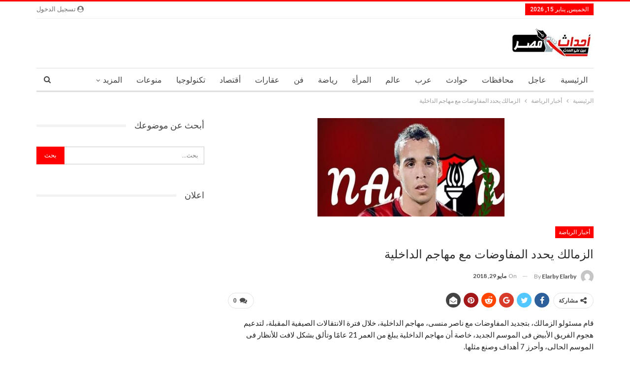

--- FILE ---
content_type: text/html; charset=UTF-8
request_url: https://www.ahdathmsir.com/sport/%D8%A7%D9%84%D8%B2%D9%85%D8%A7%D9%84%D9%83-%D9%8A%D8%AD%D8%AF%D8%AF-%D8%A7%D9%84%D9%85%D9%81%D8%A7%D9%88%D8%B6%D8%A7%D8%AA-%D9%85%D8%B9-%D9%85%D9%87%D8%A7%D8%AC%D9%85-%D8%A7%D9%84%D8%AF%D8%A7%D8%AE/
body_size: 16281
content:
	<!DOCTYPE html>
		<!--[if IE 8]>
	<html class="ie ie8" dir="rtl" lang="ar"> <![endif]-->
	<!--[if IE 9]>
	<html class="ie ie9" dir="rtl" lang="ar"> <![endif]-->
	<!--[if gt IE 9]><!-->
<html dir="rtl" lang="ar"> <!--<![endif]-->
	<head>
				<meta charset="UTF-8">
		<meta http-equiv="X-UA-Compatible" content="IE=edge">
		<meta name="viewport" content="width=device-width, initial-scale=1.0">
		<link rel="pingback" href="https://www.ahdathmsir.com/xmlrpc.php"/>

		<title>الزمالك يحدد المفاوضات مع مهاجم الداخلية &#8211; أحداث مصر</title>
<meta name='robots' content='max-image-preview:large' />

<!-- Better Open Graph, Schema.org & Twitter Integration -->
<meta property="og:locale" content="ar"/>
<meta property="og:site_name" content="أحداث مصر"/>
<meta property="og:url" content="https://www.ahdathmsir.com/sport/%d8%a7%d9%84%d8%b2%d9%85%d8%a7%d9%84%d9%83-%d9%8a%d8%ad%d8%af%d8%af-%d8%a7%d9%84%d9%85%d9%81%d8%a7%d9%88%d8%b6%d8%a7%d8%aa-%d9%85%d8%b9-%d9%85%d9%87%d8%a7%d8%ac%d9%85-%d8%a7%d9%84%d8%af%d8%a7%d8%ae/"/>
<meta property="og:title" content="الزمالك يحدد المفاوضات مع مهاجم الداخلية"/>
<meta property="og:image" content="https://www.ahdathmsir.com/wp-content/uploads/2018/05/201805060357215721.jpg"/>
<meta property="article:section" content="أخبار الرياضة"/>
<meta property="og:description" content="قام مسئولو الزمالك، بتجديد المفاوضات مع ناصر منسى، مهاجم الداخلية، خلال فترة الانتقالات الصيفية المقبلة، لتدعيم هجوم الفريق الأبيض فى الموسم الجديد، خاصة أن مهاجم الداخلية يبلغ من العمر 21 عامًا وتألق بشكل لافت للأنظار فى الموسم الحالى، وأحرز 7 أهداف وصنع مثلها.
"/>
<meta property="og:type" content="article"/>
<meta name="twitter:card" content="summary"/>
<meta name="twitter:url" content="https://www.ahdathmsir.com/sport/%d8%a7%d9%84%d8%b2%d9%85%d8%a7%d9%84%d9%83-%d9%8a%d8%ad%d8%af%d8%af-%d8%a7%d9%84%d9%85%d9%81%d8%a7%d9%88%d8%b6%d8%a7%d8%aa-%d9%85%d8%b9-%d9%85%d9%87%d8%a7%d8%ac%d9%85-%d8%a7%d9%84%d8%af%d8%a7%d8%ae/"/>
<meta name="twitter:title" content="الزمالك يحدد المفاوضات مع مهاجم الداخلية"/>
<meta name="twitter:description" content="قام مسئولو الزمالك، بتجديد المفاوضات مع ناصر منسى، مهاجم الداخلية، خلال فترة الانتقالات الصيفية المقبلة، لتدعيم هجوم الفريق الأبيض فى الموسم الجديد، خاصة أن مهاجم الداخلية يبلغ من العمر 21 عامًا وتألق بشكل لافت للأنظار فى الموسم الحالى، وأحرز 7 أهداف وصنع مثلها.
"/>
<meta name="twitter:image" content="https://www.ahdathmsir.com/wp-content/uploads/2018/05/201805060357215721.jpg"/>
<!-- / Better Open Graph, Schema.org & Twitter Integration. -->
<link rel='dns-prefetch' href='//fonts.googleapis.com' />
<link rel="alternate" type="application/rss+xml" title="أحداث مصر &laquo; الخلاصة" href="https://www.ahdathmsir.com/feed/" />
<link rel="alternate" type="application/rss+xml" title="أحداث مصر &laquo; خلاصة التعليقات" href="https://www.ahdathmsir.com/comments/feed/" />
<link rel="alternate" type="application/rss+xml" title="أحداث مصر &laquo; الزمالك يحدد المفاوضات مع مهاجم الداخلية خلاصة التعليقات" href="https://www.ahdathmsir.com/sport/%d8%a7%d9%84%d8%b2%d9%85%d8%a7%d9%84%d9%83-%d9%8a%d8%ad%d8%af%d8%af-%d8%a7%d9%84%d9%85%d9%81%d8%a7%d9%88%d8%b6%d8%a7%d8%aa-%d9%85%d8%b9-%d9%85%d9%87%d8%a7%d8%ac%d9%85-%d8%a7%d9%84%d8%af%d8%a7%d8%ae/feed/" />
<script type="text/javascript">
window._wpemojiSettings = {"baseUrl":"https:\/\/s.w.org\/images\/core\/emoji\/14.0.0\/72x72\/","ext":".png","svgUrl":"https:\/\/s.w.org\/images\/core\/emoji\/14.0.0\/svg\/","svgExt":".svg","source":{"concatemoji":"https:\/\/www.ahdathmsir.com\/wp-includes\/js\/wp-emoji-release.min.js?ver=6.1.9"}};
/*! This file is auto-generated */
!function(e,a,t){var n,r,o,i=a.createElement("canvas"),p=i.getContext&&i.getContext("2d");function s(e,t){var a=String.fromCharCode,e=(p.clearRect(0,0,i.width,i.height),p.fillText(a.apply(this,e),0,0),i.toDataURL());return p.clearRect(0,0,i.width,i.height),p.fillText(a.apply(this,t),0,0),e===i.toDataURL()}function c(e){var t=a.createElement("script");t.src=e,t.defer=t.type="text/javascript",a.getElementsByTagName("head")[0].appendChild(t)}for(o=Array("flag","emoji"),t.supports={everything:!0,everythingExceptFlag:!0},r=0;r<o.length;r++)t.supports[o[r]]=function(e){if(p&&p.fillText)switch(p.textBaseline="top",p.font="600 32px Arial",e){case"flag":return s([127987,65039,8205,9895,65039],[127987,65039,8203,9895,65039])?!1:!s([55356,56826,55356,56819],[55356,56826,8203,55356,56819])&&!s([55356,57332,56128,56423,56128,56418,56128,56421,56128,56430,56128,56423,56128,56447],[55356,57332,8203,56128,56423,8203,56128,56418,8203,56128,56421,8203,56128,56430,8203,56128,56423,8203,56128,56447]);case"emoji":return!s([129777,127995,8205,129778,127999],[129777,127995,8203,129778,127999])}return!1}(o[r]),t.supports.everything=t.supports.everything&&t.supports[o[r]],"flag"!==o[r]&&(t.supports.everythingExceptFlag=t.supports.everythingExceptFlag&&t.supports[o[r]]);t.supports.everythingExceptFlag=t.supports.everythingExceptFlag&&!t.supports.flag,t.DOMReady=!1,t.readyCallback=function(){t.DOMReady=!0},t.supports.everything||(n=function(){t.readyCallback()},a.addEventListener?(a.addEventListener("DOMContentLoaded",n,!1),e.addEventListener("load",n,!1)):(e.attachEvent("onload",n),a.attachEvent("onreadystatechange",function(){"complete"===a.readyState&&t.readyCallback()})),(e=t.source||{}).concatemoji?c(e.concatemoji):e.wpemoji&&e.twemoji&&(c(e.twemoji),c(e.wpemoji)))}(window,document,window._wpemojiSettings);
</script>
<style type="text/css">
img.wp-smiley,
img.emoji {
	display: inline !important;
	border: none !important;
	box-shadow: none !important;
	height: 1em !important;
	width: 1em !important;
	margin: 0 0.07em !important;
	vertical-align: -0.1em !important;
	background: none !important;
	padding: 0 !important;
}
</style>
	<link rel='stylesheet' id='wp-block-library-rtl-css' href='https://www.ahdathmsir.com/wp-includes/css/dist/block-library/style-rtl.min.css?ver=6.1.9' type='text/css' media='all' />
<link rel='stylesheet' id='classic-theme-styles-css' href='https://www.ahdathmsir.com/wp-includes/css/classic-themes.min.css?ver=1' type='text/css' media='all' />
<style id='global-styles-inline-css' type='text/css'>
body{--wp--preset--color--black: #000000;--wp--preset--color--cyan-bluish-gray: #abb8c3;--wp--preset--color--white: #ffffff;--wp--preset--color--pale-pink: #f78da7;--wp--preset--color--vivid-red: #cf2e2e;--wp--preset--color--luminous-vivid-orange: #ff6900;--wp--preset--color--luminous-vivid-amber: #fcb900;--wp--preset--color--light-green-cyan: #7bdcb5;--wp--preset--color--vivid-green-cyan: #00d084;--wp--preset--color--pale-cyan-blue: #8ed1fc;--wp--preset--color--vivid-cyan-blue: #0693e3;--wp--preset--color--vivid-purple: #9b51e0;--wp--preset--gradient--vivid-cyan-blue-to-vivid-purple: linear-gradient(135deg,rgba(6,147,227,1) 0%,rgb(155,81,224) 100%);--wp--preset--gradient--light-green-cyan-to-vivid-green-cyan: linear-gradient(135deg,rgb(122,220,180) 0%,rgb(0,208,130) 100%);--wp--preset--gradient--luminous-vivid-amber-to-luminous-vivid-orange: linear-gradient(135deg,rgba(252,185,0,1) 0%,rgba(255,105,0,1) 100%);--wp--preset--gradient--luminous-vivid-orange-to-vivid-red: linear-gradient(135deg,rgba(255,105,0,1) 0%,rgb(207,46,46) 100%);--wp--preset--gradient--very-light-gray-to-cyan-bluish-gray: linear-gradient(135deg,rgb(238,238,238) 0%,rgb(169,184,195) 100%);--wp--preset--gradient--cool-to-warm-spectrum: linear-gradient(135deg,rgb(74,234,220) 0%,rgb(151,120,209) 20%,rgb(207,42,186) 40%,rgb(238,44,130) 60%,rgb(251,105,98) 80%,rgb(254,248,76) 100%);--wp--preset--gradient--blush-light-purple: linear-gradient(135deg,rgb(255,206,236) 0%,rgb(152,150,240) 100%);--wp--preset--gradient--blush-bordeaux: linear-gradient(135deg,rgb(254,205,165) 0%,rgb(254,45,45) 50%,rgb(107,0,62) 100%);--wp--preset--gradient--luminous-dusk: linear-gradient(135deg,rgb(255,203,112) 0%,rgb(199,81,192) 50%,rgb(65,88,208) 100%);--wp--preset--gradient--pale-ocean: linear-gradient(135deg,rgb(255,245,203) 0%,rgb(182,227,212) 50%,rgb(51,167,181) 100%);--wp--preset--gradient--electric-grass: linear-gradient(135deg,rgb(202,248,128) 0%,rgb(113,206,126) 100%);--wp--preset--gradient--midnight: linear-gradient(135deg,rgb(2,3,129) 0%,rgb(40,116,252) 100%);--wp--preset--duotone--dark-grayscale: url('#wp-duotone-dark-grayscale');--wp--preset--duotone--grayscale: url('#wp-duotone-grayscale');--wp--preset--duotone--purple-yellow: url('#wp-duotone-purple-yellow');--wp--preset--duotone--blue-red: url('#wp-duotone-blue-red');--wp--preset--duotone--midnight: url('#wp-duotone-midnight');--wp--preset--duotone--magenta-yellow: url('#wp-duotone-magenta-yellow');--wp--preset--duotone--purple-green: url('#wp-duotone-purple-green');--wp--preset--duotone--blue-orange: url('#wp-duotone-blue-orange');--wp--preset--font-size--small: 13px;--wp--preset--font-size--medium: 20px;--wp--preset--font-size--large: 36px;--wp--preset--font-size--x-large: 42px;--wp--preset--spacing--20: 0.44rem;--wp--preset--spacing--30: 0.67rem;--wp--preset--spacing--40: 1rem;--wp--preset--spacing--50: 1.5rem;--wp--preset--spacing--60: 2.25rem;--wp--preset--spacing--70: 3.38rem;--wp--preset--spacing--80: 5.06rem;}:where(.is-layout-flex){gap: 0.5em;}body .is-layout-flow > .alignleft{float: left;margin-inline-start: 0;margin-inline-end: 2em;}body .is-layout-flow > .alignright{float: right;margin-inline-start: 2em;margin-inline-end: 0;}body .is-layout-flow > .aligncenter{margin-left: auto !important;margin-right: auto !important;}body .is-layout-constrained > .alignleft{float: left;margin-inline-start: 0;margin-inline-end: 2em;}body .is-layout-constrained > .alignright{float: right;margin-inline-start: 2em;margin-inline-end: 0;}body .is-layout-constrained > .aligncenter{margin-left: auto !important;margin-right: auto !important;}body .is-layout-constrained > :where(:not(.alignleft):not(.alignright):not(.alignfull)){max-width: var(--wp--style--global--content-size);margin-left: auto !important;margin-right: auto !important;}body .is-layout-constrained > .alignwide{max-width: var(--wp--style--global--wide-size);}body .is-layout-flex{display: flex;}body .is-layout-flex{flex-wrap: wrap;align-items: center;}body .is-layout-flex > *{margin: 0;}:where(.wp-block-columns.is-layout-flex){gap: 2em;}.has-black-color{color: var(--wp--preset--color--black) !important;}.has-cyan-bluish-gray-color{color: var(--wp--preset--color--cyan-bluish-gray) !important;}.has-white-color{color: var(--wp--preset--color--white) !important;}.has-pale-pink-color{color: var(--wp--preset--color--pale-pink) !important;}.has-vivid-red-color{color: var(--wp--preset--color--vivid-red) !important;}.has-luminous-vivid-orange-color{color: var(--wp--preset--color--luminous-vivid-orange) !important;}.has-luminous-vivid-amber-color{color: var(--wp--preset--color--luminous-vivid-amber) !important;}.has-light-green-cyan-color{color: var(--wp--preset--color--light-green-cyan) !important;}.has-vivid-green-cyan-color{color: var(--wp--preset--color--vivid-green-cyan) !important;}.has-pale-cyan-blue-color{color: var(--wp--preset--color--pale-cyan-blue) !important;}.has-vivid-cyan-blue-color{color: var(--wp--preset--color--vivid-cyan-blue) !important;}.has-vivid-purple-color{color: var(--wp--preset--color--vivid-purple) !important;}.has-black-background-color{background-color: var(--wp--preset--color--black) !important;}.has-cyan-bluish-gray-background-color{background-color: var(--wp--preset--color--cyan-bluish-gray) !important;}.has-white-background-color{background-color: var(--wp--preset--color--white) !important;}.has-pale-pink-background-color{background-color: var(--wp--preset--color--pale-pink) !important;}.has-vivid-red-background-color{background-color: var(--wp--preset--color--vivid-red) !important;}.has-luminous-vivid-orange-background-color{background-color: var(--wp--preset--color--luminous-vivid-orange) !important;}.has-luminous-vivid-amber-background-color{background-color: var(--wp--preset--color--luminous-vivid-amber) !important;}.has-light-green-cyan-background-color{background-color: var(--wp--preset--color--light-green-cyan) !important;}.has-vivid-green-cyan-background-color{background-color: var(--wp--preset--color--vivid-green-cyan) !important;}.has-pale-cyan-blue-background-color{background-color: var(--wp--preset--color--pale-cyan-blue) !important;}.has-vivid-cyan-blue-background-color{background-color: var(--wp--preset--color--vivid-cyan-blue) !important;}.has-vivid-purple-background-color{background-color: var(--wp--preset--color--vivid-purple) !important;}.has-black-border-color{border-color: var(--wp--preset--color--black) !important;}.has-cyan-bluish-gray-border-color{border-color: var(--wp--preset--color--cyan-bluish-gray) !important;}.has-white-border-color{border-color: var(--wp--preset--color--white) !important;}.has-pale-pink-border-color{border-color: var(--wp--preset--color--pale-pink) !important;}.has-vivid-red-border-color{border-color: var(--wp--preset--color--vivid-red) !important;}.has-luminous-vivid-orange-border-color{border-color: var(--wp--preset--color--luminous-vivid-orange) !important;}.has-luminous-vivid-amber-border-color{border-color: var(--wp--preset--color--luminous-vivid-amber) !important;}.has-light-green-cyan-border-color{border-color: var(--wp--preset--color--light-green-cyan) !important;}.has-vivid-green-cyan-border-color{border-color: var(--wp--preset--color--vivid-green-cyan) !important;}.has-pale-cyan-blue-border-color{border-color: var(--wp--preset--color--pale-cyan-blue) !important;}.has-vivid-cyan-blue-border-color{border-color: var(--wp--preset--color--vivid-cyan-blue) !important;}.has-vivid-purple-border-color{border-color: var(--wp--preset--color--vivid-purple) !important;}.has-vivid-cyan-blue-to-vivid-purple-gradient-background{background: var(--wp--preset--gradient--vivid-cyan-blue-to-vivid-purple) !important;}.has-light-green-cyan-to-vivid-green-cyan-gradient-background{background: var(--wp--preset--gradient--light-green-cyan-to-vivid-green-cyan) !important;}.has-luminous-vivid-amber-to-luminous-vivid-orange-gradient-background{background: var(--wp--preset--gradient--luminous-vivid-amber-to-luminous-vivid-orange) !important;}.has-luminous-vivid-orange-to-vivid-red-gradient-background{background: var(--wp--preset--gradient--luminous-vivid-orange-to-vivid-red) !important;}.has-very-light-gray-to-cyan-bluish-gray-gradient-background{background: var(--wp--preset--gradient--very-light-gray-to-cyan-bluish-gray) !important;}.has-cool-to-warm-spectrum-gradient-background{background: var(--wp--preset--gradient--cool-to-warm-spectrum) !important;}.has-blush-light-purple-gradient-background{background: var(--wp--preset--gradient--blush-light-purple) !important;}.has-blush-bordeaux-gradient-background{background: var(--wp--preset--gradient--blush-bordeaux) !important;}.has-luminous-dusk-gradient-background{background: var(--wp--preset--gradient--luminous-dusk) !important;}.has-pale-ocean-gradient-background{background: var(--wp--preset--gradient--pale-ocean) !important;}.has-electric-grass-gradient-background{background: var(--wp--preset--gradient--electric-grass) !important;}.has-midnight-gradient-background{background: var(--wp--preset--gradient--midnight) !important;}.has-small-font-size{font-size: var(--wp--preset--font-size--small) !important;}.has-medium-font-size{font-size: var(--wp--preset--font-size--medium) !important;}.has-large-font-size{font-size: var(--wp--preset--font-size--large) !important;}.has-x-large-font-size{font-size: var(--wp--preset--font-size--x-large) !important;}
.wp-block-navigation a:where(:not(.wp-element-button)){color: inherit;}
:where(.wp-block-columns.is-layout-flex){gap: 2em;}
.wp-block-pullquote{font-size: 1.5em;line-height: 1.6;}
</style>
<link rel='stylesheet' id='contact-form-7-css' href='https://www.ahdathmsir.com/wp-content/plugins/contact-form-7/includes/css/styles.css?ver=5.2.2' type='text/css' media='all' />
<link rel='stylesheet' id='contact-form-7-rtl-css' href='https://www.ahdathmsir.com/wp-content/plugins/contact-form-7/includes/css/styles-rtl.css?ver=5.2.2' type='text/css' media='all' />
<link rel='stylesheet' id='ez-icomoon-css' href='https://www.ahdathmsir.com/wp-content/plugins/easy-table-of-contents/vendor/icomoon/style.min.css?ver=2.0.11' type='text/css' media='all' />
<link rel='stylesheet' id='ez-toc-css' href='https://www.ahdathmsir.com/wp-content/plugins/easy-table-of-contents/assets/css/screen.min.css?ver=2.0.11' type='text/css' media='all' />
<style id='ez-toc-inline-css' type='text/css'>
div#ez-toc-container p.ez-toc-title {font-size: 120%;}div#ez-toc-container p.ez-toc-title {font-weight: 700;}div#ez-toc-container ul li {font-size: 95%;}div#ez-toc-container {background: #fff;border: 1px solid #ddd;width: 100%;}div#ez-toc-container p.ez-toc-title {color: #999;}div#ez-toc-container ul.ez-toc-list a {color: #dd0000;}div#ez-toc-container ul.ez-toc-list a:hover {color: #dd0000;}div#ez-toc-container ul.ez-toc-list a:visited {color: #1e73be;}
</style>
<link rel='stylesheet' id='better-framework-main-fonts-css' href='https://fonts.googleapis.com/css?family=Lato:400,700%7CRoboto:400,500,400italic' type='text/css' media='all' />
<script type='text/javascript' src='https://www.ahdathmsir.com/wp-includes/js/jquery/jquery.min.js?ver=3.6.1' id='jquery-core-js'></script>
<script type='text/javascript' src='https://www.ahdathmsir.com/wp-includes/js/jquery/jquery-migrate.min.js?ver=3.3.2' id='jquery-migrate-js'></script>
<!--[if lt IE 9]>
<script type='text/javascript' src='https://www.ahdathmsir.com/wp-content/themes/publisher/includes/libs/better-framework/assets/js/html5shiv.min.js?ver=3.10.17' id='bf-html5shiv-js'></script>
<![endif]-->
<!--[if lt IE 9]>
<script type='text/javascript' src='https://www.ahdathmsir.com/wp-content/themes/publisher/includes/libs/better-framework/assets/js/respond.min.js?ver=3.10.17' id='bf-respond-js'></script>
<![endif]-->
<link rel="https://api.w.org/" href="https://www.ahdathmsir.com/wp-json/" /><link rel="alternate" type="application/json" href="https://www.ahdathmsir.com/wp-json/wp/v2/posts/5637" /><link rel="EditURI" type="application/rsd+xml" title="RSD" href="https://www.ahdathmsir.com/xmlrpc.php?rsd" />
<link rel="wlwmanifest" type="application/wlwmanifest+xml" href="https://www.ahdathmsir.com/wp-includes/wlwmanifest.xml" />
<meta name="generator" content="WordPress 6.1.9" />
<link rel="canonical" href="https://www.ahdathmsir.com/sport/%d8%a7%d9%84%d8%b2%d9%85%d8%a7%d9%84%d9%83-%d9%8a%d8%ad%d8%af%d8%af-%d8%a7%d9%84%d9%85%d9%81%d8%a7%d9%88%d8%b6%d8%a7%d8%aa-%d9%85%d8%b9-%d9%85%d9%87%d8%a7%d8%ac%d9%85-%d8%a7%d9%84%d8%af%d8%a7%d8%ae/" />
<link rel='shortlink' href='https://www.ahdathmsir.com/?p=5637' />
<link rel="alternate" type="application/json+oembed" href="https://www.ahdathmsir.com/wp-json/oembed/1.0/embed?url=https%3A%2F%2Fwww.ahdathmsir.com%2Fsport%2F%25d8%25a7%25d9%2584%25d8%25b2%25d9%2585%25d8%25a7%25d9%2584%25d9%2583-%25d9%258a%25d8%25ad%25d8%25af%25d8%25af-%25d8%25a7%25d9%2584%25d9%2585%25d9%2581%25d8%25a7%25d9%2588%25d8%25b6%25d8%25a7%25d8%25aa-%25d9%2585%25d8%25b9-%25d9%2585%25d9%2587%25d8%25a7%25d8%25ac%25d9%2585-%25d8%25a7%25d9%2584%25d8%25af%25d8%25a7%25d8%25ae%2F" />
<link rel="alternate" type="text/xml+oembed" href="https://www.ahdathmsir.com/wp-json/oembed/1.0/embed?url=https%3A%2F%2Fwww.ahdathmsir.com%2Fsport%2F%25d8%25a7%25d9%2584%25d8%25b2%25d9%2585%25d8%25a7%25d9%2584%25d9%2583-%25d9%258a%25d8%25ad%25d8%25af%25d8%25af-%25d8%25a7%25d9%2584%25d9%2585%25d9%2581%25d8%25a7%25d9%2588%25d8%25b6%25d8%25a7%25d8%25aa-%25d9%2585%25d8%25b9-%25d9%2585%25d9%2587%25d8%25a7%25d8%25ac%25d9%2585-%25d8%25a7%25d9%2584%25d8%25af%25d8%25a7%25d8%25ae%2F&#038;format=xml" />
			<link rel="shortcut icon" href="https://www.ahdathmsir.com/wp-content/uploads/2018/04/Favicon.jpg">			<link rel="apple-touch-icon" href="https://www.ahdathmsir.com/wp-content/uploads/2018/04/Favicon.jpg">			<link rel="apple-touch-icon" sizes="114x114" href="https://www.ahdathmsir.com/wp-content/uploads/2018/04/Favicon.jpg">			<link rel="apple-touch-icon" sizes="72x72" href="https://www.ahdathmsir.com/wp-content/uploads/2018/04/Favicon.jpg">			<link rel="apple-touch-icon" sizes="144x144" href="https://www.ahdathmsir.com/wp-content/uploads/2018/04/Favicon.jpg"><meta name="generator" content="Powered by WPBakery Page Builder - drag and drop page builder for WordPress."/>
<script type="application/ld+json">{
    "@context": "http:\/\/schema.org\/",
    "@type": "Organization",
    "@id": "#organization",
    "logo": {
        "@type": "ImageObject",
        "url": "https:\/\/www.ahdathmsir.com\/wp-content\/uploads\/2018\/05\/\u0644\u0648\u062c\u0648-\u0623\u062d\u062f\u0627\u062b-\u0645\u0635\u0631.jpg"
    },
    "url": "https:\/\/www.ahdathmsir.com\/",
    "name": "\u0623\u062d\u062f\u0627\u062b \u0645\u0635\u0631",
    "description": "\u062c\u0645\u064a\u0639 \u0623\u062e\u0628\u0627\u0631 \u0645\u0635\u0631 \u064a\u0648\u0645 \u0628\u064a\u0648\u0645"
}</script>
<script type="application/ld+json">{
    "@context": "http:\/\/schema.org\/",
    "@type": "WebSite",
    "name": "\u0623\u062d\u062f\u0627\u062b \u0645\u0635\u0631",
    "alternateName": "\u062c\u0645\u064a\u0639 \u0623\u062e\u0628\u0627\u0631 \u0645\u0635\u0631 \u064a\u0648\u0645 \u0628\u064a\u0648\u0645",
    "url": "https:\/\/www.ahdathmsir.com\/"
}</script>
<script type="application/ld+json">{
    "@context": "http:\/\/schema.org\/",
    "@type": "BlogPosting",
    "headline": "\u0627\u0644\u0632\u0645\u0627\u0644\u0643 \u064a\u062d\u062f\u062f \u0627\u0644\u0645\u0641\u0627\u0648\u0636\u0627\u062a \u0645\u0639 \u0645\u0647\u0627\u062c\u0645 \u0627\u0644\u062f\u0627\u062e\u0644\u064a\u0629",
    "description": "\u0642\u0627\u0645 \u0645\u0633\u0626\u0648\u0644\u0648 \u0627\u0644\u0632\u0645\u0627\u0644\u0643\u060c \u0628\u062a\u062c\u062f\u064a\u062f \u0627\u0644\u0645\u0641\u0627\u0648\u0636\u0627\u062a \u0645\u0639 \u0646\u0627\u0635\u0631 \u0645\u0646\u0633\u0649\u060c \u0645\u0647\u0627\u062c\u0645 \u0627\u0644\u062f\u0627\u062e\u0644\u064a\u0629\u060c \u062e\u0644\u0627\u0644 \u0641\u062a\u0631\u0629 \u0627\u0644\u0627\u0646\u062a\u0642\u0627\u0644\u0627\u062a \u0627\u0644\u0635\u064a\u0641\u064a\u0629 \u0627\u0644\u0645\u0642\u0628\u0644\u0629\u060c \u0644\u062a\u062f\u0639\u064a\u0645 \u0647\u062c\u0648\u0645 \u0627\u0644\u0641\u0631\u064a\u0642 \u0627\u0644\u0623\u0628\u064a\u0636 \u0641\u0649 \u0627\u0644\u0645\u0648\u0633\u0645 \u0627\u0644\u062c\u062f\u064a\u062f\u060c \u062e\u0627\u0635\u0629 \u0623\u0646 \u0645\u0647\u0627\u062c\u0645 \u0627\u0644\u062f\u0627\u062e\u0644\u064a\u0629 \u064a\u0628\u0644\u063a \u0645\u0646 \u0627\u0644\u0639\u0645\u0631 21 \u0639\u0627\u0645\u064b\u0627 \u0648\u062a\u0623\u0644\u0642 \u0628\u0634\u0643\u0644 \u0644\u0627\u0641\u062a \u0644\u0644\u0623\u0646\u0638\u0627\u0631 \u0641\u0649 \u0627\u0644\u0645\u0648\u0633\u0645 \u0627\u0644\u062d\u0627\u0644\u0649\u060c \u0648\u0623\u062d\u0631\u0632 7 \u0623\u0647\u062f\u0627\u0641 \u0648\u0635\u0646\u0639 \u0645\u062b\u0644\u0647\u0627.\r\n",
    "datePublished": "2018-05-29",
    "dateModified": "2018-05-29",
    "author": {
        "@type": "Person",
        "@id": "#person-elarbyelarby",
        "name": "elarby elarby"
    },
    "image": {
        "@type": "ImageObject",
        "url": "https:\/\/www.ahdathmsir.com\/wp-content\/uploads\/2018\/05\/201805060357215721.jpg",
        "width": 380,
        "height": 200
    },
    "interactionStatistic": [
        {
            "@type": "InteractionCounter",
            "interactionType": "http:\/\/schema.org\/CommentAction",
            "userInteractionCount": "0"
        }
    ],
    "publisher": {
        "@id": "#organization"
    },
    "mainEntityOfPage": "https:\/\/www.ahdathmsir.com\/sport\/%d8%a7%d9%84%d8%b2%d9%85%d8%a7%d9%84%d9%83-%d9%8a%d8%ad%d8%af%d8%af-%d8%a7%d9%84%d9%85%d9%81%d8%a7%d9%88%d8%b6%d8%a7%d8%aa-%d9%85%d8%b9-%d9%85%d9%87%d8%a7%d8%ac%d9%85-%d8%a7%d9%84%d8%af%d8%a7%d8%ae\/"
}</script>
<link rel='stylesheet' id='bf-slick' href='https://www.ahdathmsir.com/wp-content/themes/publisher/includes/libs/better-framework/assets/css/slick.min.css' type='text/css' media='all' />
<link rel='stylesheet' id='br-numbers' href='https://fonts.googleapis.com/css?family=Oswald&text=0123456789./\%' type='text/css' media='all' />
<link rel='stylesheet' id='better-reviews' href='https://www.ahdathmsir.com/wp-content/plugins/better-reviews/css/better-reviews.min.css' type='text/css' media='all' />
<link rel='stylesheet' id='better-reviews-rtl' href='https://www.ahdathmsir.com/wp-content/plugins/better-reviews/css/better-reviews-rtl.min.css' type='text/css' media='all' />
<link rel='stylesheet' id='pretty-photo' href='https://www.ahdathmsir.com/wp-content/themes/publisher/includes/libs/better-framework/assets/css/pretty-photo.min.css' type='text/css' media='all' />
<link rel='stylesheet' id='bs-icons' href='https://www.ahdathmsir.com/wp-content/themes/publisher/includes/libs/better-framework/assets/css/bs-icons.css' type='text/css' media='all' />
<link rel='stylesheet' id='theme-libs' href='https://www.ahdathmsir.com/wp-content/themes/publisher/css/theme-libs.min.css' type='text/css' media='all' />
<link rel='stylesheet' id='fontawesome' href='https://www.ahdathmsir.com/wp-content/themes/publisher/includes/libs/better-framework/assets/css/font-awesome.min.css' type='text/css' media='all' />
<link rel='stylesheet' id='publisher' href='https://www.ahdathmsir.com/wp-content/themes/publisher/style-7.7.0.min.css' type='text/css' media='all' />
<link rel='stylesheet' id='publisher-rtl' href='https://www.ahdathmsir.com/wp-content/themes/publisher/rtl.min.css' type='text/css' media='all' />
<link rel='stylesheet' id='vc-rtl-grid' href='https://www.ahdathmsir.com/wp-content/themes/publisher//css/vc-rtl-grid.min.css' type='text/css' media='all' />
<link rel='stylesheet' id='7.7.0-1592227506' href='https://www.ahdathmsir.com/wp-content/bs-booster-cache/8c6e9213604f9cac4385336856c2db0d.css' type='text/css' media='all' />
<noscript><style> .wpb_animate_when_almost_visible { opacity: 1; }</style></noscript>	</head>

<body class="rtl post-template-default single single-post postid-5637 single-format-standard bs-theme bs-publisher bs-publisher-clean-magazine active-light-box active-top-line bs-vc-rtl-grid close-rh page-layout-2-col-right full-width main-menu-sticky-smart active-ajax-search single-prim-cat-51 single-cat-51  wpb-js-composer js-comp-ver-6.2.0 vc_responsive bs-ll-a" dir="rtl">
		<div class="main-wrap content-main-wrap">
				<div class="bs-sks bs-sks-pafter-header bs-sks-s1 content-wrap">
			<div class="bs-sksin1">
				<div class="bs-sksin2">
					<div class="bs-sksin3">
													<div class="bs-sksitem bs-sksiteml">
								<div class="emjgdwvbl emjgdwvbl-clearfix emjgdwvbl-leftskyscraper emjgdwvbl-pubadban emjgdwvbl-show-desktop emjgdwvbl-show-tablet-portrait emjgdwvbl-show-tablet-landscape emjgdwvbl-show-phone emjgdwvbl-loc-skyscraper_left emjgdwvbl-align-left emjgdwvbl-column-1"><div id="emjgdwvbl-237-94986794" class="emjgdwvbl-container emjgdwvbl-type-code " itemscope="" itemtype="https://schema.org/WPAdBlock" data-adid="237" data-type="code"><div id="emjgdwvbl-237-94986794-place"></div><script src="//pagead2.googlesyndication.com/pagead/js/adsbygoogle.js"></script><script type="text/javascript">var betterads_screen_width = document.body.clientWidth;betterads_el = document.getElementById('emjgdwvbl-237-94986794');             if (betterads_el.getBoundingClientRect().width) {     betterads_el_width_raw = betterads_el_width = betterads_el.getBoundingClientRect().width;    } else {     betterads_el_width_raw = betterads_el_width = betterads_el.offsetWidth;    }        var size = ["125", "125"];    if ( betterads_el_width >= 728 )      betterads_el_width = ["728", "90"];    else if ( betterads_el_width >= 468 )     betterads_el_width = ["468", "60"];    else if ( betterads_el_width >= 336 )     betterads_el_width = ["336", "280"];    else if ( betterads_el_width >= 300 )     betterads_el_width = ["300", "250"];    else if ( betterads_el_width >= 250 )     betterads_el_width = ["250", "250"];    else if ( betterads_el_width >= 200 )     betterads_el_width = ["200", "200"];    else if ( betterads_el_width >= 180 )     betterads_el_width = ["180", "150"]; if ( betterads_screen_width >= 1140 ) {          document.getElementById('emjgdwvbl-237-94986794-place').innerHTML = '<ins class="adsbygoogle" style="display:inline-block;width:160px;height:600px"  data-ad-client="ca-pub-1855285664903931"  data-ad-slot="2176015789" ></ins>';          (adsbygoogle = window.adsbygoogle || []).push({});         }else if ( betterads_screen_width >= 1019  && betterads_screen_width < 1140 ) { document.getElementById('emjgdwvbl-237-94986794-place').innerHTML = '<ins class="adsbygoogle" style="display:inline-block;width:' + betterads_el_width[0] + 'px;height:' + betterads_el_width[1] + 'px"  data-ad-client="ca-pub-1855285664903931"  data-ad-slot="2176015789" ></ins>';         (adsbygoogle = window.adsbygoogle || []).push({});}else if ( betterads_screen_width >= 768  && betterads_screen_width < 1019 ) { document.getElementById('emjgdwvbl-237-94986794-place').innerHTML = '<ins class="adsbygoogle" style="display:inline-block;width:' + betterads_el_width[0] + 'px;height:' + betterads_el_width[1] + 'px"  data-ad-client="ca-pub-1855285664903931"  data-ad-slot="2176015789" ></ins>';         (adsbygoogle = window.adsbygoogle || []).push({});}else if ( betterads_screen_width < 768 ) { document.getElementById('emjgdwvbl-237-94986794-place').innerHTML = '<ins class="adsbygoogle" style="display:inline-block;width:' + betterads_el_width[0] + 'px;height:' + betterads_el_width[1] + 'px"  data-ad-client="ca-pub-1855285664903931"  data-ad-slot="2176015789" ></ins>';         (adsbygoogle = window.adsbygoogle || []).push({});}</script></div></div>							</div>
														<div class="bs-sksitem bs-sksitemr">
								<div class="emjgdwvbl emjgdwvbl-clearfix emjgdwvbl-leftskyscraper emjgdwvbl-pubadban emjgdwvbl-show-desktop emjgdwvbl-show-tablet-portrait emjgdwvbl-show-tablet-landscape emjgdwvbl-show-phone emjgdwvbl-loc-skyscraper_right emjgdwvbl-align-right emjgdwvbl-column-1"><div id="emjgdwvbl-237-2035999018" class="emjgdwvbl-container emjgdwvbl-type-code " itemscope="" itemtype="https://schema.org/WPAdBlock" data-adid="237" data-type="code"><div id="emjgdwvbl-237-2035999018-place"></div><script type="text/javascript">var betterads_screen_width = document.body.clientWidth;betterads_el = document.getElementById('emjgdwvbl-237-2035999018');             if (betterads_el.getBoundingClientRect().width) {     betterads_el_width_raw = betterads_el_width = betterads_el.getBoundingClientRect().width;    } else {     betterads_el_width_raw = betterads_el_width = betterads_el.offsetWidth;    }        var size = ["125", "125"];    if ( betterads_el_width >= 728 )      betterads_el_width = ["728", "90"];    else if ( betterads_el_width >= 468 )     betterads_el_width = ["468", "60"];    else if ( betterads_el_width >= 336 )     betterads_el_width = ["336", "280"];    else if ( betterads_el_width >= 300 )     betterads_el_width = ["300", "250"];    else if ( betterads_el_width >= 250 )     betterads_el_width = ["250", "250"];    else if ( betterads_el_width >= 200 )     betterads_el_width = ["200", "200"];    else if ( betterads_el_width >= 180 )     betterads_el_width = ["180", "150"]; if ( betterads_screen_width >= 1140 ) {          document.getElementById('emjgdwvbl-237-2035999018-place').innerHTML = '<ins class="adsbygoogle" style="display:inline-block;width:160px;height:600px"  data-ad-client="ca-pub-1855285664903931"  data-ad-slot="2176015789" ></ins>';          (adsbygoogle = window.adsbygoogle || []).push({});         }else if ( betterads_screen_width >= 1019  && betterads_screen_width < 1140 ) { document.getElementById('emjgdwvbl-237-2035999018-place').innerHTML = '<ins class="adsbygoogle" style="display:inline-block;width:' + betterads_el_width[0] + 'px;height:' + betterads_el_width[1] + 'px"  data-ad-client="ca-pub-1855285664903931"  data-ad-slot="2176015789" ></ins>';         (adsbygoogle = window.adsbygoogle || []).push({});}else if ( betterads_screen_width >= 768  && betterads_screen_width < 1019 ) { document.getElementById('emjgdwvbl-237-2035999018-place').innerHTML = '<ins class="adsbygoogle" style="display:inline-block;width:' + betterads_el_width[0] + 'px;height:' + betterads_el_width[1] + 'px"  data-ad-client="ca-pub-1855285664903931"  data-ad-slot="2176015789" ></ins>';         (adsbygoogle = window.adsbygoogle || []).push({});}else if ( betterads_screen_width < 768 ) { document.getElementById('emjgdwvbl-237-2035999018-place').innerHTML = '<ins class="adsbygoogle" style="display:inline-block;width:' + betterads_el_width[0] + 'px;height:' + betterads_el_width[1] + 'px"  data-ad-client="ca-pub-1855285664903931"  data-ad-slot="2176015789" ></ins>';         (adsbygoogle = window.adsbygoogle || []).push({});}</script></div></div>							</div>
												</div>
				</div>
			</div>
		</div>
			<header id="header" class="site-header header-style-2 boxed" itemscope="itemscope" itemtype="https://schema.org/WPHeader">

		<section class="topbar topbar-style-1 hidden-xs hidden-xs">
	<div class="content-wrap">
		<div class="container">
			<div class="topbar-inner clearfix">

									<div class="section-links">
													<a class="topbar-sign-in "
							   data-toggle="modal" data-target="#bsLoginModal">
								<i class="fa fa-user-circle"></i> تسجيل الدخول							</a>

							<div class="modal sign-in-modal fade" id="bsLoginModal" tabindex="-1" role="dialog"
							     style="display: none">
								<div class="modal-dialog" role="document">
									<div class="modal-content">
											<span class="close-modal" data-dismiss="modal" aria-label="Close"><i
														class="fa fa-close"></i></span>
										<div class="modal-body">
											<div id="form_39587_" class="bs-shortcode bs-login-shortcode ">
		<div class="bs-login bs-type-login"  style="display:none">

					<div class="bs-login-panel bs-login-sign-panel bs-current-login-panel">
								<form name="loginform"
				      action="https://www.ahdathmsir.com/wp-login.php" method="post">

					
					<div class="login-header">
						<span class="login-icon fa fa-user-circle main-color"></span>
						<p>مرحبا، تسجيل الدخول إلى حسابك.</p>
					</div>
					
					<div class="login-field login-username">
						<input type="text" name="log" id="form_39587_user_login" class="input"
						       value="" size="20"
						       placeholder="اسم المستخدم أو البريد الالكتروني..." required/>
					</div>

					<div class="login-field login-password">
						<input type="password" name="pwd" id="form_39587_user_pass"
						       class="input"
						       value="" size="20" placeholder="كلمة المرور..."
						       required/>
					</div>

					
					<div class="login-field">
						<a href="https://www.ahdathmsir.com/wp-login.php?action=lostpassword&redirect_to=https%3A%2F%2Fwww.ahdathmsir.com%2Fsport%2F%25D8%25A7%25D9%2584%25D8%25B2%25D9%2585%25D8%25A7%25D9%2584%25D9%2583-%25D9%258A%25D8%25AD%25D8%25AF%25D8%25AF-%25D8%25A7%25D9%2584%25D9%2585%25D9%2581%25D8%25A7%25D9%2588%25D8%25B6%25D8%25A7%25D8%25AA-%25D9%2585%25D8%25B9-%25D9%2585%25D9%2587%25D8%25A7%25D8%25AC%25D9%2585-%25D8%25A7%25D9%2584%25D8%25AF%25D8%25A7%25D8%25AE%2F"
						   class="go-reset-panel">نسيت كلمة المرور؟</a>

													<span class="login-remember">
							<input class="remember-checkbox" name="rememberme" type="checkbox"
							       id="form_39587_rememberme"
							       value="forever"  />
							<label class="remember-label">تذكرني</label>
						</span>
											</div>

					
					<div class="login-field login-submit">
						<input type="submit" name="wp-submit"
						       class="button-primary login-btn"
						       value="تسجيل الدخول"/>
						<input type="hidden" name="redirect_to" value="https://www.ahdathmsir.com/sport/%D8%A7%D9%84%D8%B2%D9%85%D8%A7%D9%84%D9%83-%D9%8A%D8%AD%D8%AF%D8%AF-%D8%A7%D9%84%D9%85%D9%81%D8%A7%D9%88%D8%B6%D8%A7%D8%AA-%D9%85%D8%B9-%D9%85%D9%87%D8%A7%D8%AC%D9%85-%D8%A7%D9%84%D8%AF%D8%A7%D8%AE/"/>
					</div>

									</form>
			</div>

			<div class="bs-login-panel bs-login-reset-panel">

				<span class="go-login-panel"><i
							class="fa fa-angle-right"></i> تسجيل الدخول</span>

				<div class="bs-login-reset-panel-inner">
					<div class="login-header">
						<span class="login-icon fa fa-support"></span>
						<p>استعادة كلمة المرور الخاصة بك.</p>
						<p>كلمة المرور سترسل إليك بالبريد الإلكتروني.</p>
					</div>
										<form name="lostpasswordform" id="form_39587_lostpasswordform"
					      action="https://www.ahdathmsir.com/wp-login.php?action=lostpassword"
					      method="post">

						<div class="login-field reset-username">
							<input type="text" name="user_login" class="input" value=""
							       placeholder="اسم المستخدم أو البريد الالكتروني..."
							       required/>
						</div>

						
						<div class="login-field reset-submit">

							<input type="hidden" name="redirect_to" value=""/>
							<input type="submit" name="wp-submit" class="login-btn"
							       value="إرسال كلمة المرور"/>

						</div>
					</form>
				</div>
			</div>
			</div>
	</div>
										</div>
									</div>
								</div>
							</div>
												</div>
				
				<div class="section-menu">
						<div id="menu-top" class="menu top-menu-wrapper" role="navigation" itemscope="itemscope" itemtype="https://schema.org/SiteNavigationElement">
		<nav class="top-menu-container">

			<ul id="top-navigation" class="top-menu menu clearfix bsm-pure">
									<li id="topbar-date" class="menu-item menu-item-date">
					<span
						class="topbar-date">الخميس, يناير 15, 2026</span>
					</li>
								</ul>

		</nav>
	</div>
				</div>
			</div>
		</div>
	</div>
</section>
		<div class="header-inner">
			<div class="content-wrap">
				<div class="container">
					<div class="row">
						<div class="row-height">
							<div class="logo-col col-xs-12">
								<div class="col-inside">
									<div id="site-branding" class="site-branding">
	<p  id="site-title" class="logo h1 img-logo">
	<a href="https://www.ahdathmsir.com/" itemprop="url" rel="home">
					<img id="site-logo" src="https://www.ahdathmsir.com/wp-content/uploads/2018/05/لوجو-أحداث-مصر.jpg"
			     alt="أحداث مصر"  data-bsrjs="https://www.ahdathmsir.com/wp-content/uploads/2018/05/لوجو-أحداث-مصر.jpg"  />

			<span class="site-title">أحداث مصر - جميع أخبار مصر يوم بيوم</span>
				</a>
</p>
</div><!-- .site-branding -->
								</div>
							</div>
													</div>
					</div>
				</div>
			</div>
		</div>

		<div id="menu-main" class="menu main-menu-wrapper show-search-item menu-actions-btn-width-1" role="navigation" itemscope="itemscope" itemtype="https://schema.org/SiteNavigationElement">
	<div class="main-menu-inner">
		<div class="content-wrap">
			<div class="container">

				<nav class="main-menu-container">
					<ul id="main-navigation" class="main-menu menu bsm-pure clearfix">
						<li id="menu-item-206" class="menu-item menu-item-type-custom menu-item-object-custom menu-item-home better-anim-fade menu-item-206"><a href="https://www.ahdathmsir.com/">الرئيسية</a></li>
<li id="menu-item-211" class="menu-item menu-item-type-custom menu-item-object-custom better-anim-fade menu-item-211"><a href="https://www.ahdathmsir.com/category/urgent/">عاجل</a></li>
<li id="menu-item-221" class="menu-item menu-item-type-custom menu-item-object-custom better-anim-fade menu-item-221"><a href="https://www.ahdathmsir.com/category/governorates/">محافظات</a></li>
<li id="menu-item-212" class="menu-item menu-item-type-custom menu-item-object-custom better-anim-fade menu-item-212"><a href="https://www.ahdathmsir.com/category/accidents/">حوادث</a></li>
<li id="menu-item-216" class="menu-item menu-item-type-custom menu-item-object-custom better-anim-fade menu-item-216"><a href="https://www.ahdathmsir.com/category/arab/">عرب</a></li>
<li id="menu-item-217" class="menu-item menu-item-type-custom menu-item-object-custom better-anim-fade menu-item-217"><a href="https://www.ahdathmsir.com/category/world/">عالم</a></li>
<li id="menu-item-213" class="menu-item menu-item-type-custom menu-item-object-custom better-anim-fade menu-item-213"><a href="https://www.ahdathmsir.com/category/woman/">المرأة</a></li>
<li id="menu-item-214" class="menu-item menu-item-type-custom menu-item-object-custom better-anim-fade menu-item-214"><a href="https://www.ahdathmsir.com/category/sport/">رياضة</a></li>
<li id="menu-item-754" class="menu-item menu-item-type-custom menu-item-object-custom better-anim-fade menu-item-754"><a href="https://www.ahdathmsir.com/category/art/">فن</a></li>
<li id="menu-item-215" class="menu-item menu-item-type-custom menu-item-object-custom better-anim-fade menu-item-215"><a href="https://www.ahdathmsir.com/category/real-estates/">عقارات</a></li>
<li id="menu-item-276" class="menu-item menu-item-type-custom menu-item-object-custom better-anim-fade menu-item-276"><a href="https://www.ahdathmsir.com/category/economy/">أقتصاد</a></li>
<li id="menu-item-220" class="menu-item menu-item-type-custom menu-item-object-custom better-anim-fade menu-item-220"><a href="https://www.ahdathmsir.com/category/technology/">تكنولوجيا</a></li>
<li id="menu-item-218" class="menu-item menu-item-type-custom menu-item-object-custom better-anim-fade menu-item-218"><a href="https://www.ahdathmsir.com/category/mix/">منوعات</a></li>
<li id="menu-item-219" class="menu-item menu-item-type-custom menu-item-object-custom better-anim-fade menu-item-219"><a href="https://www.ahdathmsir.com/category/benefits/">فوائد</a></li>
<li id="menu-item-245" class="menu-item menu-item-type-custom menu-item-object-custom better-anim-fade menu-item-245"><a href="https://www.ahdathmsir.com/category/kitchen/">المطبخ</a></li>
<li id="menu-item-246" class="menu-item menu-item-type-custom menu-item-object-custom better-anim-fade menu-item-246"><a href="https://www.ahdathmsir.com/category/health/">صحة</a></li>
<li id="menu-item-766" class="menu-item menu-item-type-custom menu-item-object-custom better-anim-fade menu-item-766"><a href="https://www.ahdathmsir.com/category/education-news/">التعليم</a></li>
<li id="menu-item-768" class="menu-item menu-item-type-custom menu-item-object-custom better-anim-fade menu-item-768"><a href="https://www.ahdathmsir.com/category/parliament/">مجلس الشعب</a></li>
<li id="menu-item-772" class="menu-item menu-item-type-custom menu-item-object-custom better-anim-fade menu-item-772"><a href="https://www.ahdathmsir.com/category/egypt-directory/">دليل مصر</a></li>
<li id="menu-item-760" class="menu-item menu-item-type-taxonomy menu-item-object-category menu-term-92 better-anim-fade menu-item-760"><a href="https://www.ahdathmsir.com/category/prices-today/">اسعار اليوم</a></li>
					</ul><!-- #main-navigation -->
											<div class="menu-action-buttons width-1">
															<div class="search-container close">
									<span class="search-handler"><i class="fa fa-search"></i></span>

									<div class="search-box clearfix">
										<form role="search" method="get" class="search-form clearfix" action="https://www.ahdathmsir.com">
	<input type="search" class="search-field"
	       placeholder="بحث..."
	       value="" name="s"
	       title="البحث عن:"
	       autocomplete="off">
	<input type="submit" class="search-submit" value="بحث">
</form><!-- .search-form -->
									</div>
								</div>
														</div>
										</nav><!-- .main-menu-container -->

			</div>
		</div>
	</div>
</div><!-- .menu -->
	</header><!-- .header -->
	<div class="rh-header clearfix light deferred-block-exclude">
		<div class="rh-container clearfix">

			<div class="menu-container close">
				<span class="menu-handler"><span class="lines"></span></span>
			</div><!-- .menu-container -->

			<div class="logo-container rh-img-logo">
				<a href="https://www.ahdathmsir.com/" itemprop="url" rel="home">
											<img src="https://www.ahdathmsir.com/wp-content/uploads/2018/04/لوجو-أحداث-مصر.jpg"
						     alt="أحداث مصر"  data-bsrjs="https://www.ahdathmsir.com/wp-content/uploads/2018/04/لوجو-أحداث-مصر.jpg"  />				</a>
			</div><!-- .logo-container -->
		</div><!-- .rh-container -->
	</div><!-- .rh-header -->
<nav role="navigation" aria-label="Breadcrumbs" class="bf-breadcrumb clearfix bc-top-style"><div class="container bf-breadcrumb-container"><ul class="bf-breadcrumb-items" itemscope itemtype="http://schema.org/BreadcrumbList"><meta name="numberOfItems" content="3" /><meta name="itemListOrder" content="Ascending" /><li itemprop="itemListElement" itemscope itemtype="http://schema.org/ListItem" class="bf-breadcrumb-item bf-breadcrumb-begin"><a itemprop="item" href="https://www.ahdathmsir.com" rel="home"><span itemprop="name">الرئيسية</span></a><meta itemprop="position" content="1" /></li><li itemprop="itemListElement" itemscope itemtype="http://schema.org/ListItem" class="bf-breadcrumb-item"><a itemprop="item" href="https://www.ahdathmsir.com/category/sport/" ><span itemprop="name">أخبار الرياضة</span></a><meta itemprop="position" content="2" /></li><li itemprop="itemListElement" itemscope itemtype="http://schema.org/ListItem" class="bf-breadcrumb-item bf-breadcrumb-end"><span itemprop="name">الزمالك يحدد المفاوضات مع مهاجم الداخلية</span><meta itemprop="item" content="https://www.ahdathmsir.com/sport/%d8%a7%d9%84%d8%b2%d9%85%d8%a7%d9%84%d9%83-%d9%8a%d8%ad%d8%af%d8%af-%d8%a7%d9%84%d9%85%d9%81%d8%a7%d9%88%d8%b6%d8%a7%d8%aa-%d9%85%d8%b9-%d9%85%d9%87%d8%a7%d8%ac%d9%85-%d8%a7%d9%84%d8%af%d8%a7%d8%ae/"/><meta itemprop="position" content="3" /></li></ul></div></nav><div class="content-wrap">
		<main id="content" class="content-container">

		<div class="container layout-2-col layout-2-col-1 layout-right-sidebar layout-bc-before post-template-10">

			<div class="row main-section">
										<div class="col-sm-8 content-column">
							<div class="single-container">
																<article id="post-5637" class="post-5637 post type-post status-publish format-standard has-post-thumbnail  category-sport single-post-content">
									<div class="single-featured"><a class="post-thumbnail open-lightbox" href="https://www.ahdathmsir.com/wp-content/uploads/2018/05/201805060357215721.jpg"><img  alt="" data-src="https://www.ahdathmsir.com/wp-content/uploads/2018/05/201805060357215721.jpg">											</a>
											</div>
																		<div class="post-header-inner">
										<div class="post-header-title">
											<div class="term-badges floated"><span class="term-badge term-51"><a href="https://www.ahdathmsir.com/category/sport/">أخبار الرياضة</a></span></div>											<h1 class="single-post-title">
												<span class="post-title" itemprop="headline">الزمالك يحدد المفاوضات مع مهاجم الداخلية</span>
											</h1>
											<div class="post-meta single-post-meta">
			<a href="https://www.ahdathmsir.com/author/elarby/"
		   title="تصفح كاتب المقالات"
		   class="post-author-a post-author-avatar">
			<img alt=''  data-src='https://secure.gravatar.com/avatar/931ccf3bc2ab0227749717a43ac5cd0e?s=26&d=mm&r=g' class='avatar avatar-26 photo avatar-default' height='26' width='26' /><span class="post-author-name">By <b>elarby elarby</b></span>		</a>
					<span class="time"><time class="post-published updated"
			                         datetime="2018-05-29T03:57:33+02:00">On <b>مايو 29, 2018</b></time></span>
			</div>
										</div>
									</div>
											<div class="post-share single-post-share top-share clearfix style-1">
			<div class="post-share-btn-group">
				<a href="https://www.ahdathmsir.com/sport/%d8%a7%d9%84%d8%b2%d9%85%d8%a7%d9%84%d9%83-%d9%8a%d8%ad%d8%af%d8%af-%d8%a7%d9%84%d9%85%d9%81%d8%a7%d9%88%d8%b6%d8%a7%d8%aa-%d9%85%d8%b9-%d9%85%d9%87%d8%a7%d8%ac%d9%85-%d8%a7%d9%84%d8%af%d8%a7%d8%ae/#respond" class="post-share-btn post-share-btn-comments comments" title="ترك تعليق على: &quot;الزمالك يحدد المفاوضات مع مهاجم الداخلية&quot;"><i class="bf-icon fa fa-comments" aria-hidden="true"></i> <b class="number">0</b></a>			</div>
						<div class="share-handler-wrap ">
				<span class="share-handler post-share-btn rank-default">
					<i class="bf-icon  fa fa-share-alt"></i>						<b class="text">مشاركة</b>
										</span>
				<span class="social-item facebook"><a href="https://www.facebook.com/sharer.php?u=https%3A%2F%2Fwww.ahdathmsir.com%2Fsport%2F%25d8%25a7%25d9%2584%25d8%25b2%25d9%2585%25d8%25a7%25d9%2584%25d9%2583-%25d9%258a%25d8%25ad%25d8%25af%25d8%25af-%25d8%25a7%25d9%2584%25d9%2585%25d9%2581%25d8%25a7%25d9%2588%25d8%25b6%25d8%25a7%25d8%25aa-%25d9%2585%25d8%25b9-%25d9%2585%25d9%2587%25d8%25a7%25d8%25ac%25d9%2585-%25d8%25a7%25d9%2584%25d8%25af%25d8%25a7%25d8%25ae%2F" target="_blank" rel="nofollow noreferrer" class="bs-button-el" onclick="window.open(this.href, 'share-facebook','left=50,top=50,width=600,height=320,toolbar=0'); return false;"><span class="icon"><i class="bf-icon fa fa-facebook"></i></span></a></span><span class="social-item twitter"><a href="https://twitter.com/share?text=%D8%A7%D9%84%D8%B2%D9%85%D8%A7%D9%84%D9%83+%D9%8A%D8%AD%D8%AF%D8%AF+%D8%A7%D9%84%D9%85%D9%81%D8%A7%D9%88%D8%B6%D8%A7%D8%AA+%D9%85%D8%B9+%D9%85%D9%87%D8%A7%D8%AC%D9%85+%D8%A7%D9%84%D8%AF%D8%A7%D8%AE%D9%84%D9%8A%D8%A9&url=https%3A%2F%2Fwww.ahdathmsir.com%2Fsport%2F%25d8%25a7%25d9%2584%25d8%25b2%25d9%2585%25d8%25a7%25d9%2584%25d9%2583-%25d9%258a%25d8%25ad%25d8%25af%25d8%25af-%25d8%25a7%25d9%2584%25d9%2585%25d9%2581%25d8%25a7%25d9%2588%25d8%25b6%25d8%25a7%25d8%25aa-%25d9%2585%25d8%25b9-%25d9%2585%25d9%2587%25d8%25a7%25d8%25ac%25d9%2585-%25d8%25a7%25d9%2584%25d8%25af%25d8%25a7%25d8%25ae%2F" target="_blank" rel="nofollow noreferrer" class="bs-button-el" onclick="window.open(this.href, 'share-twitter','left=50,top=50,width=600,height=320,toolbar=0'); return false;"><span class="icon"><i class="bf-icon fa fa-twitter"></i></span></a></span><span class="social-item google_plus"><a href="https://plus.google.com/share?url=https%3A%2F%2Fwww.ahdathmsir.com%2Fsport%2F%25d8%25a7%25d9%2584%25d8%25b2%25d9%2585%25d8%25a7%25d9%2584%25d9%2583-%25d9%258a%25d8%25ad%25d8%25af%25d8%25af-%25d8%25a7%25d9%2584%25d9%2585%25d9%2581%25d8%25a7%25d9%2588%25d8%25b6%25d8%25a7%25d8%25aa-%25d9%2585%25d8%25b9-%25d9%2585%25d9%2587%25d8%25a7%25d8%25ac%25d9%2585-%25d8%25a7%25d9%2584%25d8%25af%25d8%25a7%25d8%25ae%2F" target="_blank" rel="nofollow noreferrer" class="bs-button-el" onclick="window.open(this.href, 'share-google_plus','left=50,top=50,width=600,height=320,toolbar=0'); return false;"><span class="icon"><i class="bf-icon fa fa-google"></i></span></a></span><span class="social-item reddit"><a href="https://reddit.com/submit?url=https%3A%2F%2Fwww.ahdathmsir.com%2Fsport%2F%25d8%25a7%25d9%2584%25d8%25b2%25d9%2585%25d8%25a7%25d9%2584%25d9%2583-%25d9%258a%25d8%25ad%25d8%25af%25d8%25af-%25d8%25a7%25d9%2584%25d9%2585%25d9%2581%25d8%25a7%25d9%2588%25d8%25b6%25d8%25a7%25d8%25aa-%25d9%2585%25d8%25b9-%25d9%2585%25d9%2587%25d8%25a7%25d8%25ac%25d9%2585-%25d8%25a7%25d9%2584%25d8%25af%25d8%25a7%25d8%25ae%2F&title=%D8%A7%D9%84%D8%B2%D9%85%D8%A7%D9%84%D9%83+%D9%8A%D8%AD%D8%AF%D8%AF+%D8%A7%D9%84%D9%85%D9%81%D8%A7%D9%88%D8%B6%D8%A7%D8%AA+%D9%85%D8%B9+%D9%85%D9%87%D8%A7%D8%AC%D9%85+%D8%A7%D9%84%D8%AF%D8%A7%D8%AE%D9%84%D9%8A%D8%A9" target="_blank" rel="nofollow noreferrer" class="bs-button-el" onclick="window.open(this.href, 'share-reddit','left=50,top=50,width=600,height=320,toolbar=0'); return false;"><span class="icon"><i class="bf-icon fa fa-reddit-alien"></i></span></a></span><span class="social-item whatsapp"><a href="whatsapp://send?text=%D8%A7%D9%84%D8%B2%D9%85%D8%A7%D9%84%D9%83+%D9%8A%D8%AD%D8%AF%D8%AF+%D8%A7%D9%84%D9%85%D9%81%D8%A7%D9%88%D8%B6%D8%A7%D8%AA+%D9%85%D8%B9+%D9%85%D9%87%D8%A7%D8%AC%D9%85+%D8%A7%D9%84%D8%AF%D8%A7%D8%AE%D9%84%D9%8A%D8%A9 %0A%0A https%3A%2F%2Fwww.ahdathmsir.com%2Fsport%2F%25d8%25a7%25d9%2584%25d8%25b2%25d9%2585%25d8%25a7%25d9%2584%25d9%2583-%25d9%258a%25d8%25ad%25d8%25af%25d8%25af-%25d8%25a7%25d9%2584%25d9%2585%25d9%2581%25d8%25a7%25d9%2588%25d8%25b6%25d8%25a7%25d8%25aa-%25d9%2585%25d8%25b9-%25d9%2585%25d9%2587%25d8%25a7%25d8%25ac%25d9%2585-%25d8%25a7%25d9%2584%25d8%25af%25d8%25a7%25d8%25ae%2F" target="_blank" rel="nofollow noreferrer" class="bs-button-el" onclick="window.open(this.href, 'share-whatsapp','left=50,top=50,width=600,height=320,toolbar=0'); return false;"><span class="icon"><i class="bf-icon fa fa-whatsapp"></i></span></a></span><span class="social-item pinterest"><a href="https://pinterest.com/pin/create/button/?url=https%3A%2F%2Fwww.ahdathmsir.com%2Fsport%2F%25d8%25a7%25d9%2584%25d8%25b2%25d9%2585%25d8%25a7%25d9%2584%25d9%2583-%25d9%258a%25d8%25ad%25d8%25af%25d8%25af-%25d8%25a7%25d9%2584%25d9%2585%25d9%2581%25d8%25a7%25d9%2588%25d8%25b6%25d8%25a7%25d8%25aa-%25d9%2585%25d8%25b9-%25d9%2585%25d9%2587%25d8%25a7%25d8%25ac%25d9%2585-%25d8%25a7%25d9%2584%25d8%25af%25d8%25a7%25d8%25ae%2F&media=https://www.ahdathmsir.com/wp-content/uploads/2018/05/201805060357215721.jpg&description=%D8%A7%D9%84%D8%B2%D9%85%D8%A7%D9%84%D9%83+%D9%8A%D8%AD%D8%AF%D8%AF+%D8%A7%D9%84%D9%85%D9%81%D8%A7%D9%88%D8%B6%D8%A7%D8%AA+%D9%85%D8%B9+%D9%85%D9%87%D8%A7%D8%AC%D9%85+%D8%A7%D9%84%D8%AF%D8%A7%D8%AE%D9%84%D9%8A%D8%A9" target="_blank" rel="nofollow noreferrer" class="bs-button-el" onclick="window.open(this.href, 'share-pinterest','left=50,top=50,width=600,height=320,toolbar=0'); return false;"><span class="icon"><i class="bf-icon fa fa-pinterest"></i></span></a></span><span class="social-item email"><a href="mailto:?subject=%D8%A7%D9%84%D8%B2%D9%85%D8%A7%D9%84%D9%83+%D9%8A%D8%AD%D8%AF%D8%AF+%D8%A7%D9%84%D9%85%D9%81%D8%A7%D9%88%D8%B6%D8%A7%D8%AA+%D9%85%D8%B9+%D9%85%D9%87%D8%A7%D8%AC%D9%85+%D8%A7%D9%84%D8%AF%D8%A7%D8%AE%D9%84%D9%8A%D8%A9&body=https%3A%2F%2Fwww.ahdathmsir.com%2Fsport%2F%25d8%25a7%25d9%2584%25d8%25b2%25d9%2585%25d8%25a7%25d9%2584%25d9%2583-%25d9%258a%25d8%25ad%25d8%25af%25d8%25af-%25d8%25a7%25d9%2584%25d9%2585%25d9%2581%25d8%25a7%25d9%2588%25d8%25b6%25d8%25a7%25d8%25aa-%25d9%2585%25d8%25b9-%25d9%2585%25d9%2587%25d8%25a7%25d8%25ac%25d9%2585-%25d8%25a7%25d9%2584%25d8%25af%25d8%25a7%25d8%25ae%2F" target="_blank" rel="nofollow noreferrer" class="bs-button-el" onclick="window.open(this.href, 'share-email','left=50,top=50,width=600,height=320,toolbar=0'); return false;"><span class="icon"><i class="bf-icon fa fa-envelope-open"></i></span></a></span></div>		</div>
											<div class="entry-content clearfix single-post-content">
										<p>قام مسئولو الزمالك، بتجديد المفاوضات مع ناصر منسى، مهاجم الداخلية، خلال فترة الانتقالات الصيفية المقبلة، لتدعيم هجوم الفريق الأبيض فى الموسم الجديد، خاصة أن مهاجم الداخلية يبلغ من العمر 21 عامًا وتألق بشكل لافت للأنظار فى الموسم الحالى، وأحرز 7 أهداف وصنع مثلها.</p>
 <p>وكان ذلك جاء تجديد مفاوضات الزمالك مع منسى، بعد الحصول على توقيع عمر السعيد مهاجم وادى دجلة والذى يتبقى الاتفاق مع ناديه حول طريقة سداد قيمة الصفقة من أجل غلق الملف والذى يشهد حاليًا عرضه على خالد جلال المدير الفنى للفريق لاستطلاع رأيه بشأن إتمام المفاوضات مع دجلة حول ضم السعيد من عدمه أو ضم منسى الداخلية أو الثنائى معًا.</p>
 <p>فيما كشف وسيط بالصفقة عن أن هناك مفاوضات فى الوقت الحالى من الأهلى مع ناصر منسى لضمه وسيحسم اللاعب وجهته خلال الفترة الجارية.</p><div class="emjgdwvbl emjgdwvbl-clearfix emjgdwvbl-post-inline emjgdwvbl-float-center emjgdwvbl-align-center emjgdwvbl-column-1"><div id="emjgdwvbl-238-713827562" class="emjgdwvbl-container emjgdwvbl-type-code " itemscope="" itemtype="https://schema.org/WPAdBlock" data-adid="238" data-type="code"><div id="emjgdwvbl-238-713827562-place"></div><script type="text/javascript">var betterads_screen_width = document.body.clientWidth;betterads_el = document.getElementById('emjgdwvbl-238-713827562');             if (betterads_el.getBoundingClientRect().width) {     betterads_el_width_raw = betterads_el_width = betterads_el.getBoundingClientRect().width;    } else {     betterads_el_width_raw = betterads_el_width = betterads_el.offsetWidth;    }        var size = ["125", "125"];    if ( betterads_el_width >= 728 )      betterads_el_width = ["728", "90"];    else if ( betterads_el_width >= 468 )     betterads_el_width = ["468", "60"];    else if ( betterads_el_width >= 336 )     betterads_el_width = ["336", "280"];    else if ( betterads_el_width >= 300 )     betterads_el_width = ["300", "250"];    else if ( betterads_el_width >= 250 )     betterads_el_width = ["250", "250"];    else if ( betterads_el_width >= 200 )     betterads_el_width = ["200", "200"];    else if ( betterads_el_width >= 180 )     betterads_el_width = ["180", "150"]; if ( betterads_screen_width >= 1140 ) {          document.getElementById('emjgdwvbl-238-713827562-place').innerHTML = '<ins class="adsbygoogle" style="display:inline-block;width:250px;height:250px"  data-ad-client="ca-pub-1855285664903931"  data-ad-slot="5321053879" ></ins>';          (adsbygoogle = window.adsbygoogle || []).push({});         }else if ( betterads_screen_width >= 1019  && betterads_screen_width < 1140 ) { document.getElementById('emjgdwvbl-238-713827562-place').innerHTML = '<ins class="adsbygoogle" style="display:inline-block;width:' + betterads_el_width[0] + 'px;height:' + betterads_el_width[1] + 'px"  data-ad-client="ca-pub-1855285664903931"  data-ad-slot="5321053879" ></ins>';         (adsbygoogle = window.adsbygoogle || []).push({});}else if ( betterads_screen_width >= 768  && betterads_screen_width < 1019 ) { document.getElementById('emjgdwvbl-238-713827562-place').innerHTML = '<ins class="adsbygoogle" style="display:inline-block;width:' + betterads_el_width[0] + 'px;height:' + betterads_el_width[1] + 'px"  data-ad-client="ca-pub-1855285664903931"  data-ad-slot="5321053879" ></ins>';         (adsbygoogle = window.adsbygoogle || []).push({});}else if ( betterads_screen_width < 768 ) { document.getElementById('emjgdwvbl-238-713827562-place').innerHTML = '<ins class="adsbygoogle" style="display:inline-block;width:' + betterads_el_width[0] + 'px;height:' + betterads_el_width[1] + 'px"  data-ad-client="ca-pub-1855285664903931"  data-ad-slot="5321053879" ></ins>';         (adsbygoogle = window.adsbygoogle || []).push({});}</script></div></div> 									</div>
											<div class="post-share single-post-share bottom-share clearfix style-1">
			<div class="post-share-btn-group">
				<a href="https://www.ahdathmsir.com/sport/%d8%a7%d9%84%d8%b2%d9%85%d8%a7%d9%84%d9%83-%d9%8a%d8%ad%d8%af%d8%af-%d8%a7%d9%84%d9%85%d9%81%d8%a7%d9%88%d8%b6%d8%a7%d8%aa-%d9%85%d8%b9-%d9%85%d9%87%d8%a7%d8%ac%d9%85-%d8%a7%d9%84%d8%af%d8%a7%d8%ae/#respond" class="post-share-btn post-share-btn-comments comments" title="ترك تعليق على: &quot;الزمالك يحدد المفاوضات مع مهاجم الداخلية&quot;"><i class="bf-icon fa fa-comments" aria-hidden="true"></i> <b class="number">0</b></a>			</div>
						<div class="share-handler-wrap ">
				<span class="share-handler post-share-btn rank-default">
					<i class="bf-icon  fa fa-share-alt"></i>						<b class="text">مشاركة</b>
										</span>
				<span class="social-item facebook has-title"><a href="https://www.facebook.com/sharer.php?u=https%3A%2F%2Fwww.ahdathmsir.com%2Fsport%2F%25d8%25a7%25d9%2584%25d8%25b2%25d9%2585%25d8%25a7%25d9%2584%25d9%2583-%25d9%258a%25d8%25ad%25d8%25af%25d8%25af-%25d8%25a7%25d9%2584%25d9%2585%25d9%2581%25d8%25a7%25d9%2588%25d8%25b6%25d8%25a7%25d8%25aa-%25d9%2585%25d8%25b9-%25d9%2585%25d9%2587%25d8%25a7%25d8%25ac%25d9%2585-%25d8%25a7%25d9%2584%25d8%25af%25d8%25a7%25d8%25ae%2F" target="_blank" rel="nofollow noreferrer" class="bs-button-el" onclick="window.open(this.href, 'share-facebook','left=50,top=50,width=600,height=320,toolbar=0'); return false;"><span class="icon"><i class="bf-icon fa fa-facebook"></i></span><span class="item-title">Facebook</span></a></span><span class="social-item twitter has-title"><a href="https://twitter.com/share?text=%D8%A7%D9%84%D8%B2%D9%85%D8%A7%D9%84%D9%83+%D9%8A%D8%AD%D8%AF%D8%AF+%D8%A7%D9%84%D9%85%D9%81%D8%A7%D9%88%D8%B6%D8%A7%D8%AA+%D9%85%D8%B9+%D9%85%D9%87%D8%A7%D8%AC%D9%85+%D8%A7%D9%84%D8%AF%D8%A7%D8%AE%D9%84%D9%8A%D8%A9&url=https%3A%2F%2Fwww.ahdathmsir.com%2Fsport%2F%25d8%25a7%25d9%2584%25d8%25b2%25d9%2585%25d8%25a7%25d9%2584%25d9%2583-%25d9%258a%25d8%25ad%25d8%25af%25d8%25af-%25d8%25a7%25d9%2584%25d9%2585%25d9%2581%25d8%25a7%25d9%2588%25d8%25b6%25d8%25a7%25d8%25aa-%25d9%2585%25d8%25b9-%25d9%2585%25d9%2587%25d8%25a7%25d8%25ac%25d9%2585-%25d8%25a7%25d9%2584%25d8%25af%25d8%25a7%25d8%25ae%2F" target="_blank" rel="nofollow noreferrer" class="bs-button-el" onclick="window.open(this.href, 'share-twitter','left=50,top=50,width=600,height=320,toolbar=0'); return false;"><span class="icon"><i class="bf-icon fa fa-twitter"></i></span><span class="item-title">Twitter</span></a></span><span class="social-item google_plus has-title"><a href="https://plus.google.com/share?url=https%3A%2F%2Fwww.ahdathmsir.com%2Fsport%2F%25d8%25a7%25d9%2584%25d8%25b2%25d9%2585%25d8%25a7%25d9%2584%25d9%2583-%25d9%258a%25d8%25ad%25d8%25af%25d8%25af-%25d8%25a7%25d9%2584%25d9%2585%25d9%2581%25d8%25a7%25d9%2588%25d8%25b6%25d8%25a7%25d8%25aa-%25d9%2585%25d8%25b9-%25d9%2585%25d9%2587%25d8%25a7%25d8%25ac%25d9%2585-%25d8%25a7%25d9%2584%25d8%25af%25d8%25a7%25d8%25ae%2F" target="_blank" rel="nofollow noreferrer" class="bs-button-el" onclick="window.open(this.href, 'share-google_plus','left=50,top=50,width=600,height=320,toolbar=0'); return false;"><span class="icon"><i class="bf-icon fa fa-google"></i></span><span class="item-title">Google+</span></a></span><span class="social-item reddit has-title"><a href="https://reddit.com/submit?url=https%3A%2F%2Fwww.ahdathmsir.com%2Fsport%2F%25d8%25a7%25d9%2584%25d8%25b2%25d9%2585%25d8%25a7%25d9%2584%25d9%2583-%25d9%258a%25d8%25ad%25d8%25af%25d8%25af-%25d8%25a7%25d9%2584%25d9%2585%25d9%2581%25d8%25a7%25d9%2588%25d8%25b6%25d8%25a7%25d8%25aa-%25d9%2585%25d8%25b9-%25d9%2585%25d9%2587%25d8%25a7%25d8%25ac%25d9%2585-%25d8%25a7%25d9%2584%25d8%25af%25d8%25a7%25d8%25ae%2F&title=%D8%A7%D9%84%D8%B2%D9%85%D8%A7%D9%84%D9%83+%D9%8A%D8%AD%D8%AF%D8%AF+%D8%A7%D9%84%D9%85%D9%81%D8%A7%D9%88%D8%B6%D8%A7%D8%AA+%D9%85%D8%B9+%D9%85%D9%87%D8%A7%D8%AC%D9%85+%D8%A7%D9%84%D8%AF%D8%A7%D8%AE%D9%84%D9%8A%D8%A9" target="_blank" rel="nofollow noreferrer" class="bs-button-el" onclick="window.open(this.href, 'share-reddit','left=50,top=50,width=600,height=320,toolbar=0'); return false;"><span class="icon"><i class="bf-icon fa fa-reddit-alien"></i></span><span class="item-title">ReddIt</span></a></span><span class="social-item whatsapp has-title"><a href="whatsapp://send?text=%D8%A7%D9%84%D8%B2%D9%85%D8%A7%D9%84%D9%83+%D9%8A%D8%AD%D8%AF%D8%AF+%D8%A7%D9%84%D9%85%D9%81%D8%A7%D9%88%D8%B6%D8%A7%D8%AA+%D9%85%D8%B9+%D9%85%D9%87%D8%A7%D8%AC%D9%85+%D8%A7%D9%84%D8%AF%D8%A7%D8%AE%D9%84%D9%8A%D8%A9 %0A%0A https%3A%2F%2Fwww.ahdathmsir.com%2Fsport%2F%25d8%25a7%25d9%2584%25d8%25b2%25d9%2585%25d8%25a7%25d9%2584%25d9%2583-%25d9%258a%25d8%25ad%25d8%25af%25d8%25af-%25d8%25a7%25d9%2584%25d9%2585%25d9%2581%25d8%25a7%25d9%2588%25d8%25b6%25d8%25a7%25d8%25aa-%25d9%2585%25d8%25b9-%25d9%2585%25d9%2587%25d8%25a7%25d8%25ac%25d9%2585-%25d8%25a7%25d9%2584%25d8%25af%25d8%25a7%25d8%25ae%2F" target="_blank" rel="nofollow noreferrer" class="bs-button-el" onclick="window.open(this.href, 'share-whatsapp','left=50,top=50,width=600,height=320,toolbar=0'); return false;"><span class="icon"><i class="bf-icon fa fa-whatsapp"></i></span><span class="item-title">WhatsApp</span></a></span><span class="social-item pinterest has-title"><a href="https://pinterest.com/pin/create/button/?url=https%3A%2F%2Fwww.ahdathmsir.com%2Fsport%2F%25d8%25a7%25d9%2584%25d8%25b2%25d9%2585%25d8%25a7%25d9%2584%25d9%2583-%25d9%258a%25d8%25ad%25d8%25af%25d8%25af-%25d8%25a7%25d9%2584%25d9%2585%25d9%2581%25d8%25a7%25d9%2588%25d8%25b6%25d8%25a7%25d8%25aa-%25d9%2585%25d8%25b9-%25d9%2585%25d9%2587%25d8%25a7%25d8%25ac%25d9%2585-%25d8%25a7%25d9%2584%25d8%25af%25d8%25a7%25d8%25ae%2F&media=https://www.ahdathmsir.com/wp-content/uploads/2018/05/201805060357215721.jpg&description=%D8%A7%D9%84%D8%B2%D9%85%D8%A7%D9%84%D9%83+%D9%8A%D8%AD%D8%AF%D8%AF+%D8%A7%D9%84%D9%85%D9%81%D8%A7%D9%88%D8%B6%D8%A7%D8%AA+%D9%85%D8%B9+%D9%85%D9%87%D8%A7%D8%AC%D9%85+%D8%A7%D9%84%D8%AF%D8%A7%D8%AE%D9%84%D9%8A%D8%A9" target="_blank" rel="nofollow noreferrer" class="bs-button-el" onclick="window.open(this.href, 'share-pinterest','left=50,top=50,width=600,height=320,toolbar=0'); return false;"><span class="icon"><i class="bf-icon fa fa-pinterest"></i></span><span class="item-title">Pinterest</span></a></span><span class="social-item email has-title"><a href="mailto:?subject=%D8%A7%D9%84%D8%B2%D9%85%D8%A7%D9%84%D9%83+%D9%8A%D8%AD%D8%AF%D8%AF+%D8%A7%D9%84%D9%85%D9%81%D8%A7%D9%88%D8%B6%D8%A7%D8%AA+%D9%85%D8%B9+%D9%85%D9%87%D8%A7%D8%AC%D9%85+%D8%A7%D9%84%D8%AF%D8%A7%D8%AE%D9%84%D9%8A%D8%A9&body=https%3A%2F%2Fwww.ahdathmsir.com%2Fsport%2F%25d8%25a7%25d9%2584%25d8%25b2%25d9%2585%25d8%25a7%25d9%2584%25d9%2583-%25d9%258a%25d8%25ad%25d8%25af%25d8%25af-%25d8%25a7%25d9%2584%25d9%2585%25d9%2581%25d8%25a7%25d9%2588%25d8%25b6%25d8%25a7%25d8%25aa-%25d9%2585%25d8%25b9-%25d9%2585%25d9%2587%25d8%25a7%25d8%25ac%25d9%2585-%25d8%25a7%25d9%2584%25d8%25af%25d8%25a7%25d8%25ae%2F" target="_blank" rel="nofollow noreferrer" class="bs-button-el" onclick="window.open(this.href, 'share-email','left=50,top=50,width=600,height=320,toolbar=0'); return false;"><span class="icon"><i class="bf-icon fa fa-envelope-open"></i></span><span class="item-title">البريد الإلكتروني</span></a></span></div>		</div>
										</article>
								<section class="post-author clearfix">
		<a href="https://www.ahdathmsir.com/author/elarby/"
	   title="تصفح كاتب المقالات">
		<span class="post-author-avatar" itemprop="image"><img alt=''  data-src='https://secure.gravatar.com/avatar/931ccf3bc2ab0227749717a43ac5cd0e?s=80&d=mm&r=g' class='avatar avatar-80 photo avatar-default' height='80' width='80' /></span>
	</a>

	<div class="author-title heading-typo">
		<a class="post-author-url" href="https://www.ahdathmsir.com/author/elarby/"><span class="post-author-name">elarby elarby</span></a>

		
			</div>

	<div class="author-links">
				<ul class="author-social-icons">
					</ul>
			</div>

	<div class="post-author-bio" itemprop="description">
			</div>

</section>
	<section class="next-prev-post clearfix">

					<div class="prev-post">
				<p class="pre-title heading-typo"><i
							class="fa fa-arrow-right"></i> المقال السابق				</p>
				<p class="title heading-typo"><a href="https://www.ahdathmsir.com/news/%d8%a3%d9%86%d8%b4%d8%b7%d8%a9-%d9%81%d9%86%d9%8a%d8%a9-%d9%88%d8%a3%d9%85%d8%b3%d9%8a%d8%a9-%d8%b4%d8%b9%d8%b1%d9%8a%d8%a9-%d9%88%d9%86%d8%b4%d8%a7%d8%b7-%d9%84%d9%84%d8%b7%d9%81%d9%84-%d8%a8%d8%ab/" rel="prev">أنشطة فنية وأمسية شعرية ونشاط للطفل بثقافة أسيوط</a></p>
			</div>
		
					<div class="next-post">
				<p class="pre-title heading-typo">المقال التالى <i
							class="fa fa-arrow-left"></i></p>
				<p class="title heading-typo"><a href="https://www.ahdathmsir.com/world/%d8%ad%d9%83%d9%88%d9%85%d8%a9-%d8%a7%d9%84%d9%88%d9%81%d8%a7%d9%82-%d8%a7%d9%84%d9%88%d8%b7%d9%86%d9%8a-%d8%aa%d8%b7%d8%a7%d9%84%d8%a8-%d8%a8%d8%aa%d8%af%d8%ae%d9%84-%d8%af%d9%88%d9%84%d9%8a-%d9%84/" rel="next">حكومة الوفاق الوطني تطالب بتدخل دولي لوقف الاعتداءات الإسرائيلية</a></p>
			</div>
		
	</section>
							</div>
							<div class="post-related">

	<div class="section-heading sh-t1 sh-s1 multi-tab">

					<a href="#relatedposts_751856808_1" class="main-link active"
			   data-toggle="tab">
				<span
						class="h-text related-posts-heading">قد يعجبك ايضا</span>
			</a>
			<a href="#relatedposts_751856808_2" class="other-link" data-toggle="tab"
			   data-deferred-event="shown.bs.tab"
			   data-deferred-init="relatedposts_751856808_2">
				<span
						class="h-text related-posts-heading">المزيد عن المؤلف</span>
			</a>
		
	</div>

		<div class="tab-content">
		<div class="tab-pane bs-tab-anim bs-tab-animated active"
		     id="relatedposts_751856808_1">
			
					<div class="bs-pagination-wrapper main-term-none next_prev ">
			<div class="listing listing-thumbnail listing-tb-2 clearfix  scolumns-3 simple-grid include-last-mobile">
	<div  class="post-10795 type-post format-standard has-post-thumbnail   listing-item listing-item-thumbnail listing-item-tb-2 main-term-51">
<div class="item-inner clearfix">
			<div class="featured featured-type-featured-image">
			<div class="term-badges floated"><span class="term-badge term-51"><a href="https://www.ahdathmsir.com/category/sport/">أخبار الرياضة</a></span></div>			<a  title="&#8220;جابر &#8221; حارس انبى وتسع صفقات قوية لناصر ملوى" data-src="https://www.ahdathmsir.com/wp-content/uploads/2018/07/FB_IMG_1532962572355-210x136.jpg" data-bs-srcset="{&quot;baseurl&quot;:&quot;https:\/\/www.ahdathmsir.com\/wp-content\/uploads\/2018\/07\/&quot;,&quot;sizes&quot;:{&quot;86&quot;:&quot;FB_IMG_1532962572355-86x64.jpg&quot;,&quot;210&quot;:&quot;FB_IMG_1532962572355-210x136.jpg&quot;,&quot;279&quot;:&quot;FB_IMG_1532962572355-279x220.jpg&quot;,&quot;357&quot;:&quot;FB_IMG_1532962572355-357x210.jpg&quot;,&quot;609&quot;:&quot;FB_IMG_1532962572355.jpg&quot;}}"					class="img-holder" href="https://www.ahdathmsir.com/sport/%d8%ac%d8%a7%d8%a8%d8%b1-%d8%ad%d8%a7%d8%b1%d8%b3-%d8%a7%d9%86%d8%a8%d9%89-%d9%88%d8%aa%d8%b3%d8%b9-%d8%b5%d9%81%d9%82%d8%a7%d8%aa-%d9%82%d9%88%d9%8a%d8%a9-%d9%84%d9%86%d8%a7%d8%b5%d8%b1-%d9%85/"></a>
					</div>
	<p class="title">	<a class="post-url" href="https://www.ahdathmsir.com/sport/%d8%ac%d8%a7%d8%a8%d8%b1-%d8%ad%d8%a7%d8%b1%d8%b3-%d8%a7%d9%86%d8%a8%d9%89-%d9%88%d8%aa%d8%b3%d8%b9-%d8%b5%d9%81%d9%82%d8%a7%d8%aa-%d9%82%d9%88%d9%8a%d8%a9-%d9%84%d9%86%d8%a7%d8%b5%d8%b1-%d9%85/" title="&#8220;جابر &#8221; حارس انبى وتسع صفقات قوية لناصر ملوى">
			<span class="post-title">
				&#8220;جابر &#8221; حارس انبى وتسع صفقات قوية لناصر ملوى			</span>
	</a>
	</p></div>
</div >
<div  class="post-10683 type-post format-standard has-post-thumbnail   listing-item listing-item-thumbnail listing-item-tb-2 main-term-51">
<div class="item-inner clearfix">
			<div class="featured featured-type-featured-image">
			<div class="term-badges floated"><span class="term-badge term-51"><a href="https://www.ahdathmsir.com/category/sport/">أخبار الرياضة</a></span></div>			<a  title="الليلة.. طارق علام يلتقي مع فريق المعجزات ببرنامج هو ده علي شاشة المحور" data-src="https://www.ahdathmsir.com/wp-content/uploads/2018/07/IMG-20180728-WA0001-210x136.jpg" data-bs-srcset="{&quot;baseurl&quot;:&quot;https:\/\/www.ahdathmsir.com\/wp-content\/uploads\/2018\/07\/&quot;,&quot;sizes&quot;:{&quot;86&quot;:&quot;IMG-20180728-WA0001-86x64.jpg&quot;,&quot;210&quot;:&quot;IMG-20180728-WA0001-210x136.jpg&quot;,&quot;279&quot;:&quot;IMG-20180728-WA0001-279x220.jpg&quot;,&quot;357&quot;:&quot;IMG-20180728-WA0001-357x210.jpg&quot;,&quot;750&quot;:&quot;IMG-20180728-WA0001-750x430.jpg&quot;,&quot;1280&quot;:&quot;IMG-20180728-WA0001.jpg&quot;}}"					class="img-holder" href="https://www.ahdathmsir.com/sport/%d8%a7%d9%84%d9%84%d9%8a%d9%84%d8%a9-%d8%b7%d8%a7%d8%b1%d9%82-%d8%b9%d9%84%d8%a7%d9%85-%d9%8a%d9%84%d8%aa%d9%82%d9%8a-%d9%85%d8%b9-%d9%81%d8%b1%d9%8a%d9%82-%d8%a7%d9%84%d9%85%d8%b9%d8%ac%d8%b2%d8%a7/"></a>
					</div>
	<p class="title">	<a class="post-url" href="https://www.ahdathmsir.com/sport/%d8%a7%d9%84%d9%84%d9%8a%d9%84%d8%a9-%d8%b7%d8%a7%d8%b1%d9%82-%d8%b9%d9%84%d8%a7%d9%85-%d9%8a%d9%84%d8%aa%d9%82%d9%8a-%d9%85%d8%b9-%d9%81%d8%b1%d9%8a%d9%82-%d8%a7%d9%84%d9%85%d8%b9%d8%ac%d8%b2%d8%a7/" title="الليلة.. طارق علام يلتقي مع فريق المعجزات ببرنامج هو ده علي شاشة المحور">
			<span class="post-title">
				الليلة.. طارق علام يلتقي مع فريق المعجزات ببرنامج هو ده علي شاشة المحور			</span>
	</a>
	</p></div>
</div >
<div  class="post-10680 type-post format-standard has-post-thumbnail   listing-item listing-item-thumbnail listing-item-tb-2 main-term-51">
<div class="item-inner clearfix">
			<div class="featured featured-type-featured-image">
			<div class="term-badges floated"><span class="term-badge term-51"><a href="https://www.ahdathmsir.com/category/sport/">أخبار الرياضة</a></span></div>			<a  title="دورى مستقبل وطن امانة مشتول السوق شرقبة قريبا تحديد النهائي" data-src="https://www.ahdathmsir.com/wp-content/uploads/2018/07/FB_IMG_1532779700624-210x136.jpg" data-bs-srcset="{&quot;baseurl&quot;:&quot;https:\/\/www.ahdathmsir.com\/wp-content\/uploads\/2018\/07\/&quot;,&quot;sizes&quot;:{&quot;86&quot;:&quot;FB_IMG_1532779700624-86x64.jpg&quot;,&quot;210&quot;:&quot;FB_IMG_1532779700624-210x136.jpg&quot;,&quot;279&quot;:&quot;FB_IMG_1532779700624-279x220.jpg&quot;,&quot;357&quot;:&quot;FB_IMG_1532779700624-357x210.jpg&quot;,&quot;634&quot;:&quot;FB_IMG_1532779700624.jpg&quot;}}"					class="img-holder" href="https://www.ahdathmsir.com/sport/%d8%af%d9%88%d8%b1%d9%89-%d9%85%d8%b3%d8%aa%d9%82%d8%a8%d9%84-%d9%88%d8%b7%d9%86-%d8%a7%d9%85%d8%a7%d9%86%d8%a9-%d9%85%d8%b4%d8%aa%d9%88%d9%84-%d8%a7%d9%84%d8%b3%d9%88%d9%82-%d8%b4%d8%b1%d9%82%d8%a8/"></a>
					</div>
	<p class="title">	<a class="post-url" href="https://www.ahdathmsir.com/sport/%d8%af%d9%88%d8%b1%d9%89-%d9%85%d8%b3%d8%aa%d9%82%d8%a8%d9%84-%d9%88%d8%b7%d9%86-%d8%a7%d9%85%d8%a7%d9%86%d8%a9-%d9%85%d8%b4%d8%aa%d9%88%d9%84-%d8%a7%d9%84%d8%b3%d9%88%d9%82-%d8%b4%d8%b1%d9%82%d8%a8/" title="دورى مستقبل وطن امانة مشتول السوق شرقبة قريبا تحديد النهائي">
			<span class="post-title">
				دورى مستقبل وطن امانة مشتول السوق شرقبة قريبا تحديد النهائي			</span>
	</a>
	</p></div>
</div >
<div  class="post-10561 type-post format-standard has-post-thumbnail   listing-item listing-item-thumbnail listing-item-tb-2 main-term-51">
<div class="item-inner clearfix">
			<div class="featured featured-type-featured-image">
			<div class="term-badges floated"><span class="term-badge term-51"><a href="https://www.ahdathmsir.com/category/sport/">أخبار الرياضة</a></span></div>			<a  title="ربيع ياسين المدير الفنى لمنتخب &#8220;الناشئين&#8221; فى افتتاح أكاديمية &#8220;كابيتال&#8221;: قادرون على صناعة نجوم كبار مثل &#8220;صلاح&#8221; و&#8221;الننى&#8221; و&#8221;تريزيجيه&#8221;" data-src="https://www.ahdathmsir.com/wp-content/uploads/2018/07/ربيع-ياسين-فى-افتتاح-أكاديمية-كابيتال-5-210x136.jpeg" data-bs-srcset="{&quot;baseurl&quot;:&quot;https:\/\/www.ahdathmsir.com\/wp-content\/uploads\/2018\/07\/&quot;,&quot;sizes&quot;:{&quot;86&quot;:&quot;\u0631\u0628\u064a\u0639-\u064a\u0627\u0633\u064a\u0646-\u0641\u0649-\u0627\u0641\u062a\u062a\u0627\u062d-\u0623\u0643\u0627\u062f\u064a\u0645\u064a\u0629-\u0643\u0627\u0628\u064a\u062a\u0627\u0644-5-86x64.jpeg&quot;,&quot;210&quot;:&quot;\u0631\u0628\u064a\u0639-\u064a\u0627\u0633\u064a\u0646-\u0641\u0649-\u0627\u0641\u062a\u062a\u0627\u062d-\u0623\u0643\u0627\u062f\u064a\u0645\u064a\u0629-\u0643\u0627\u0628\u064a\u062a\u0627\u0644-5-210x136.jpeg&quot;,&quot;279&quot;:&quot;\u0631\u0628\u064a\u0639-\u064a\u0627\u0633\u064a\u0646-\u0641\u0649-\u0627\u0641\u062a\u062a\u0627\u062d-\u0623\u0643\u0627\u062f\u064a\u0645\u064a\u0629-\u0643\u0627\u0628\u064a\u062a\u0627\u0644-5-279x220.jpeg&quot;,&quot;357&quot;:&quot;\u0631\u0628\u064a\u0639-\u064a\u0627\u0633\u064a\u0646-\u0641\u0649-\u0627\u0641\u062a\u062a\u0627\u062d-\u0623\u0643\u0627\u062f\u064a\u0645\u064a\u0629-\u0643\u0627\u0628\u064a\u062a\u0627\u0644-5-357x210.jpeg&quot;,&quot;720&quot;:&quot;\u0631\u0628\u064a\u0639-\u064a\u0627\u0633\u064a\u0646-\u0641\u0649-\u0627\u0641\u062a\u062a\u0627\u062d-\u0623\u0643\u0627\u062f\u064a\u0645\u064a\u0629-\u0643\u0627\u0628\u064a\u062a\u0627\u0644-5.jpeg&quot;}}"					class="img-holder" href="https://www.ahdathmsir.com/sport/%d8%b1%d8%a8%d9%8a%d8%b9-%d9%8a%d8%a7%d8%b3%d9%8a%d9%86-%d8%a7%d9%84%d9%85%d8%af%d9%8a%d8%b1-%d8%a7%d9%84%d9%81%d9%86%d9%89-%d9%84%d9%85%d9%86%d8%aa%d8%ae%d8%a8-%d8%a7%d9%84%d9%86%d8%a7%d8%b4%d8%a6/"></a>
					</div>
	<p class="title">	<a class="post-url" href="https://www.ahdathmsir.com/sport/%d8%b1%d8%a8%d9%8a%d8%b9-%d9%8a%d8%a7%d8%b3%d9%8a%d9%86-%d8%a7%d9%84%d9%85%d8%af%d9%8a%d8%b1-%d8%a7%d9%84%d9%81%d9%86%d9%89-%d9%84%d9%85%d9%86%d8%aa%d8%ae%d8%a8-%d8%a7%d9%84%d9%86%d8%a7%d8%b4%d8%a6/" title="ربيع ياسين المدير الفنى لمنتخب &#8220;الناشئين&#8221; فى افتتاح أكاديمية &#8220;كابيتال&#8221;: قادرون على صناعة نجوم كبار مثل &#8220;صلاح&#8221; و&#8221;الننى&#8221; و&#8221;تريزيجيه&#8221;">
			<span class="post-title">
				ربيع ياسين المدير الفنى لمنتخب &#8220;الناشئين&#8221; فى افتتاح أكاديمية&hellip;			</span>
	</a>
	</p></div>
</div >
	</div>
	
	</div><div class="bs-pagination bs-ajax-pagination next_prev main-term-none clearfix">
			<script>var bs_ajax_paginate_335614756 = '{"query":{"paginate":"next_prev","count":4,"post_type":"post","posts_per_page":4,"post__not_in":[5637],"ignore_sticky_posts":1,"post_status":["publish","private"],"category__in":[51],"_layout":{"state":"1|1|0","page":"2-col-right"}},"type":"wp_query","view":"Publisher::fetch_related_posts","current_page":1,"ajax_url":"\/wp-admin\/admin-ajax.php","remove_duplicates":"0","paginate":"next_prev","_layout":{"state":"1|1|0","page":"2-col-right"},"_bs_pagin_token":"4449c4f"}';</script>				<a href="#prev-335614756" class="btn-bs-pagination prev disabled" rel="prev" data-id="335614756"
				   title="السابق">
					<i class="fa fa-angle-right"
					   aria-hidden="true"></i> السابق				</a>
				<a href="#next-335614756"  rel="next" class="btn-bs-pagination next"
				   data-id="335614756" title="التالي">
					التالي <i
							class="fa fa-angle-left" aria-hidden="true"></i>
				</a>
				</div>
		</div>

		<div class="tab-pane bs-tab-anim bs-tab-animated bs-deferred-container"
		     id="relatedposts_751856808_2">
					<div class="bs-pagination-wrapper main-term-none next_prev ">
				<div class="bs-deferred-load-wrapper" id="bsd_relatedposts_751856808_2">
			<script>var bs_deferred_loading_bsd_relatedposts_751856808_2 = '{"query":{"paginate":"next_prev","count":4,"author":5,"post_type":"post","_layout":{"state":"1|1|0","page":"2-col-right"}},"type":"wp_query","view":"Publisher::fetch_other_related_posts","current_page":1,"ajax_url":"\/wp-admin\/admin-ajax.php","remove_duplicates":"0","paginate":"next_prev","_layout":{"state":"1|1|0","page":"2-col-right"},"_bs_pagin_token":"52022db"}';</script>
		</div>
		
	</div>		</div>
	</div>
</div>
<section id="comments-template-5637" class="comments-template">
	
	
		<div id="respond" class="comment-respond">
		<p id="reply-title" class="comment-reply-title"><div class="section-heading sh-t1 sh-s1" ><span class="h-text">اترك رد</span></div> <small><a rel="nofollow" id="cancel-comment-reply-link" href="/sport/%D8%A7%D9%84%D8%B2%D9%85%D8%A7%D9%84%D9%83-%D9%8A%D8%AD%D8%AF%D8%AF-%D8%A7%D9%84%D9%85%D9%81%D8%A7%D9%88%D8%B6%D8%A7%D8%AA-%D9%85%D8%B9-%D9%85%D9%87%D8%A7%D8%AC%D9%85-%D8%A7%D9%84%D8%AF%D8%A7%D8%AE/#respond" style="display:none;">إلغاء الرد</a></small></p><form action="https://www.ahdathmsir.com/wp-comments-post.php" method="post" id="commentform" class="comment-form" novalidate><div class="note-before"><p>لن يتم نشر عنوان بريدك الإلكتروني.</p>
</div><p class="comment-wrap"><textarea name="comment" class="comment" id="comment" cols="45" rows="10" aria-required="true" placeholder="تعليقك"></textarea></p><p class="author-wrap"><input name="author" class="author" id="author" type="text" value="" size="45"  aria-required="true" placeholder="اسمك *" /></p>
<p class="email-wrap"><input name="email" class="email" id="email" type="text" value="" size="45"  aria-required="true" placeholder="بريدك الالكتروني *" /></p>
<p class="url-wrap"><input name="url" class="url" id="url" type="text" value="" size="45" placeholder="موقع الويب الخاص بك" /></p>
<p class="comment-form-cookies-consent"><input id="wp-comment-cookies-consent" name="wp-comment-cookies-consent" type="checkbox" value="yes" /><label for="wp-comment-cookies-consent">Save my name, email, and website in this browser for the next time I comment.</label></p>
<p class="form-submit"><input name="submit" type="submit" id="comment-submit" class="comment-submit" value="أضف تعليقا" /> <input type='hidden' name='comment_post_ID' value='5637' id='comment_post_ID' />
<input type='hidden' name='comment_parent' id='comment_parent' value='0' />
</p></form>	</div><!-- #respond -->
	</section>
						</div><!-- .content-column -->
												<div class="col-sm-4 sidebar-column sidebar-column-primary">
							<aside id="sidebar-primary-sidebar" class="sidebar" role="complementary" aria-label="Primary Sidebar Sidebar" itemscope="itemscope" itemtype="https://schema.org/WPSideBar">
	<div id="search-2" class=" h-ni w-t primary-sidebar-widget widget widget_search"><div class="section-heading sh-t1 sh-s1"><span class="h-text">أبحث عن موضوعك</span></div><form role="search" method="get" class="search-form clearfix" action="https://www.ahdathmsir.com">
	<input type="search" class="search-field"
	       placeholder="بحث..."
	       value="" name="s"
	       title="البحث عن:"
	       autocomplete="off">
	<input type="submit" class="search-submit" value="بحث">
</form><!-- .search-form -->
</div><div id="emjgdwvbl-2" class=" h-ni w-t primary-sidebar-widget widget widget_emjgdwvbl"><div class="section-heading sh-t1 sh-s1"><span class="h-text">اعلان</span></div><div class="emjgdwvbl emjgdwvbl-clearfix  emjgdwvbl-align-center emjgdwvbl-column-1"><div id="emjgdwvbl-239-1242535691" class="emjgdwvbl-container emjgdwvbl-type-code " itemscope="" itemtype="https://schema.org/WPAdBlock" data-adid="239" data-type="code"><div id="emjgdwvbl-239-1242535691-place"></div><script type="text/javascript">var betterads_screen_width = document.body.clientWidth;betterads_el = document.getElementById('emjgdwvbl-239-1242535691');             if (betterads_el.getBoundingClientRect().width) {     betterads_el_width_raw = betterads_el_width = betterads_el.getBoundingClientRect().width;    } else {     betterads_el_width_raw = betterads_el_width = betterads_el.offsetWidth;    }        var size = ["125", "125"];    if ( betterads_el_width >= 728 )      betterads_el_width = ["728", "90"];    else if ( betterads_el_width >= 468 )     betterads_el_width = ["468", "60"];    else if ( betterads_el_width >= 336 )     betterads_el_width = ["336", "280"];    else if ( betterads_el_width >= 300 )     betterads_el_width = ["300", "250"];    else if ( betterads_el_width >= 250 )     betterads_el_width = ["250", "250"];    else if ( betterads_el_width >= 200 )     betterads_el_width = ["200", "200"];    else if ( betterads_el_width >= 180 )     betterads_el_width = ["180", "150"]; if ( betterads_screen_width >= 1140 ) {          document.getElementById('emjgdwvbl-239-1242535691-place').innerHTML = '<ins class="adsbygoogle" style="display:inline-block;width:300px;height:250px"  data-ad-client="ca-pub-1855285664903931"  data-ad-slot="4812829556" ></ins>';          (adsbygoogle = window.adsbygoogle || []).push({});         }else if ( betterads_screen_width >= 1019  && betterads_screen_width < 1140 ) { document.getElementById('emjgdwvbl-239-1242535691-place').innerHTML = '<ins class="adsbygoogle" style="display:inline-block;width:' + betterads_el_width[0] + 'px;height:' + betterads_el_width[1] + 'px"  data-ad-client="ca-pub-1855285664903931"  data-ad-slot="4812829556" ></ins>';         (adsbygoogle = window.adsbygoogle || []).push({});}else if ( betterads_screen_width >= 768  && betterads_screen_width < 1019 ) { document.getElementById('emjgdwvbl-239-1242535691-place').innerHTML = '<ins class="adsbygoogle" style="display:inline-block;width:' + betterads_el_width[0] + 'px;height:' + betterads_el_width[1] + 'px"  data-ad-client="ca-pub-1855285664903931"  data-ad-slot="4812829556" ></ins>';         (adsbygoogle = window.adsbygoogle || []).push({});}else if ( betterads_screen_width < 768 ) { document.getElementById('emjgdwvbl-239-1242535691-place').innerHTML = '<ins class="adsbygoogle" style="display:inline-block;width:' + betterads_el_width[0] + 'px;height:' + betterads_el_width[1] + 'px"  data-ad-client="ca-pub-1855285664903931"  data-ad-slot="4812829556" ></ins>';         (adsbygoogle = window.adsbygoogle || []).push({});}</script></div></div></div></aside>
						</div><!-- .primary-sidebar-column -->
									</div><!-- .main-section -->
		</div><!-- .layout-2-col -->

	</main><!-- main -->

	</div><!-- .content-wrap -->
	<footer id="site-footer" class="site-footer full-width">
				<div class="copy-footer">
			<div class="content-wrap">
				<div class="container">
										<div class="row footer-copy-row">
						<div class="copy-1 col-lg-6 col-md-6 col-sm-6 col-xs-12">
							جميع الحقوق محفوظة © لجريدة <a href="https://www.ahdathmsir.com">أحداث مصر</a>						</div>
						<div class="copy-2 col-lg-6 col-md-6 col-sm-6 col-xs-12">
							تم التطوير بواسطة : <a href="https://www.fe5hdmatk.com">شركة في خدمتك</a>						</div>
					</div>
				</div>
			</div>
		</div>
	</footer><!-- .footer -->
		</div><!-- .main-wrap -->
			<span class="back-top"><i class="fa fa-arrow-up"></i></span>

<script id='publisher-theme-pagination-js-extra'>
var bs_pagination_loc = {"loading":"<div class=\"bs-loading\"><div><\/div><div><\/div><div><\/div><div><\/div><div><\/div><div><\/div><div><\/div><div><\/div><div><\/div><\/div>"};
</script>
<script id='better-reviews-js-extra'>
var betterReviewsLoc = {"ajax_url":"https:\/\/www.ahdathmsir.com\/wp-admin\/admin-ajax.php","cp":"\/"};
</script>
<script id='publisher-js-extra'>
var publisher_theme_global_loc = {"page":{"boxed":"full-width"},"header":{"style":"style-2","boxed":"boxed"},"ajax_url":"https:\/\/www.ahdathmsir.com\/wp-admin\/admin-ajax.php","loading":"<div class=\"bs-loading\"><div><\/div><div><\/div><div><\/div><div><\/div><div><\/div><div><\/div><div><\/div><div><\/div><div><\/div><\/div>","translations":{"tabs_all":"\u0627\u0644\u0643\u0644","tabs_more":"\u0627\u0644\u0645\u0632\u064a\u062f","lightbox_expand":"Expand the image","lightbox_close":"Close"},"lightbox":{"not_classes":""},"main_menu":{"more_menu":"enable"},"top_menu":{"more_menu":"enable"},"skyscraper":{"sticky_gap":30,"sticky":true,"position":"after-header"},"share":{"more":true},"refresh_googletagads":"1","notification":{"subscribe_msg":"By clicking the subscribe button you will never miss the new articles!","subscribed_msg":"You're subscribed to notifications","subscribe_btn":"Subscribe","subscribed_btn":"Unsubscribe"}};
var publisher_theme_ajax_search_loc = {"ajax_url":"https:\/\/www.ahdathmsir.com\/wp-admin\/admin-ajax.php","previewMarkup":"<div class=\"ajax-search-results-wrapper ajax-search-no-product ajax-search-fullwidth\">\n\t<div class=\"ajax-search-results\">\n\t\t<div class=\"ajax-ajax-posts-list\">\n\t\t\t<div class=\"clean-title heading-typo\">\n\t\t\t\t<span>\u0627\u0644\u0645\u0634\u0627\u0631\u0643\u0627\u062a<\/span>\n\t\t\t<\/div>\n\t\t\t<div class=\"posts-lists\" data-section-name=\"posts\"><\/div>\n\t\t<\/div>\n\t\t<div class=\"ajax-taxonomy-list\">\n\t\t\t<div class=\"ajax-categories-columns\">\n\t\t\t\t<div class=\"clean-title heading-typo\">\n\t\t\t\t\t<span>\u0627\u0644\u062a\u0635\u0646\u064a\u0641\u0627\u062a<\/span>\n\t\t\t\t<\/div>\n\t\t\t\t<div class=\"posts-lists\" data-section-name=\"categories\"><\/div>\n\t\t\t<\/div>\n\t\t\t<div class=\"ajax-tags-columns\">\n\t\t\t\t<div class=\"clean-title heading-typo\">\n\t\t\t\t\t<span>\u0627\u0644\u0648\u0633\u0648\u0645<\/span>\n\t\t\t\t<\/div>\n\t\t\t\t<div class=\"posts-lists\" data-section-name=\"tags\"><\/div>\n\t\t\t<\/div>\n\t\t<\/div>\n\t<\/div>\n<\/div>","full_width":"1"};
</script>
		<div class="rh-cover noscroll  no-login-icon" style="background-color: #ffffff">
			<span class="rh-close"></span>
			<div class="rh-panel rh-pm">
				<div class="rh-p-h">
									</div>

				<div class="rh-p-b">
										<div class="rh-c-m clearfix"></div>

											<form role="search" method="get" class="search-form" action="https://www.ahdathmsir.com">
							<input type="search" class="search-field"
							       placeholder="بحث..."
							       value="" name="s"
							       title="البحث عن:"
							       autocomplete="off">
							<input type="submit" class="search-submit" value="">
						</form>
										</div>
			</div>
					</div>
		<script type='text/javascript' id='contact-form-7-js-extra'>
/* <![CDATA[ */
var wpcf7 = {"apiSettings":{"root":"https:\/\/www.ahdathmsir.com\/wp-json\/contact-form-7\/v1","namespace":"contact-form-7\/v1"}};
/* ]]> */
</script>
<script type='text/javascript' src='https://www.ahdathmsir.com/wp-content/plugins/contact-form-7/includes/js/scripts.js?ver=5.2.2' id='contact-form-7-js'></script>
<script type='text/javascript' src='https://www.ahdathmsir.com/wp-includes/js/comment-reply.min.js?ver=6.1.9' id='comment-reply-js'></script>
<script type='text/javascript' src='https://www.ahdathmsir.com/wp-content/plugins/better-adsmanager/js/advertising.min.js?ver=1.19.3' id='better-advertising-js'></script>
<script type='text/javascript' async="async" src='https://www.ahdathmsir.com/wp-content/bs-booster-cache/ba628727c65e9ca8dddabaefd4980c2b.js?ver=6.1.9' id='bs-booster-js'></script>

<script>
var emjgdwvbl=function(t){"use strict";return{init:function(){0==emjgdwvbl.ads_state()&&emjgdwvbl.blocked_ads_fallback()},ads_state:function(){return void 0!==window.better_ads_adblock},blocked_ads_fallback:function(){var a=[];t(".emjgdwvbl-container").each(function(){if("image"==t(this).data("type"))return 0;a.push({element_id:t(this).attr("id"),ad_id:t(this).data("adid")})}),a.length<1||jQuery.ajax({url:'https://www.ahdathmsir.com/wp-admin/admin-ajax.php',type:"POST",data:{action:"better_ads_manager_blocked_fallback",ads:a},success:function(a){var e=JSON.parse(a);t.each(e.ads,function(a,e){t("#"+e.element_id).html(e.code)})}})}}}(jQuery);jQuery(document).ready(function(){emjgdwvbl.init()});

</script>

</body>
</html>

--- FILE ---
content_type: text/html; charset=utf-8
request_url: https://www.google.com/recaptcha/api2/aframe
body_size: 266
content:
<!DOCTYPE HTML><html><head><meta http-equiv="content-type" content="text/html; charset=UTF-8"></head><body><script nonce="uTz78bHL8l42VldCijig3A">/** Anti-fraud and anti-abuse applications only. See google.com/recaptcha */ try{var clients={'sodar':'https://pagead2.googlesyndication.com/pagead/sodar?'};window.addEventListener("message",function(a){try{if(a.source===window.parent){var b=JSON.parse(a.data);var c=clients[b['id']];if(c){var d=document.createElement('img');d.src=c+b['params']+'&rc='+(localStorage.getItem("rc::a")?sessionStorage.getItem("rc::b"):"");window.document.body.appendChild(d);sessionStorage.setItem("rc::e",parseInt(sessionStorage.getItem("rc::e")||0)+1);localStorage.setItem("rc::h",'1768475367144');}}}catch(b){}});window.parent.postMessage("_grecaptcha_ready", "*");}catch(b){}</script></body></html>